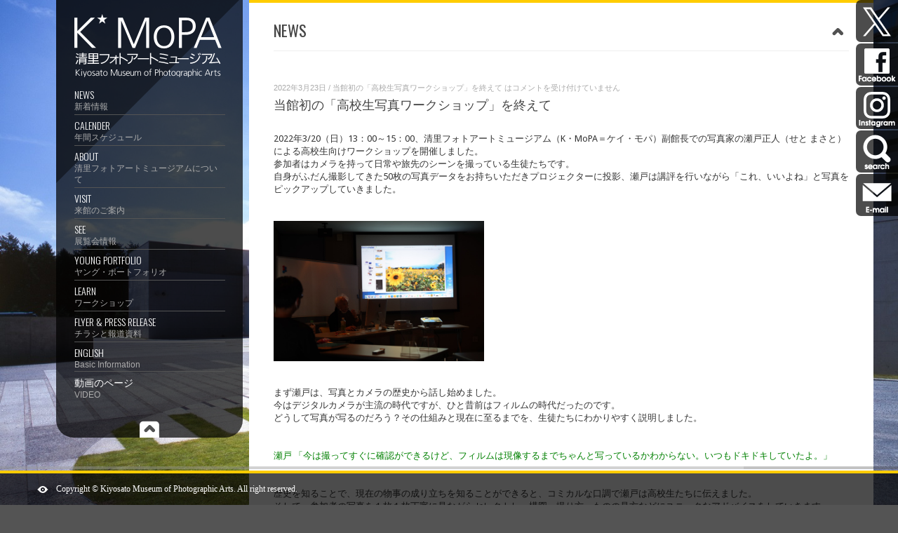

--- FILE ---
content_type: text/html; charset=UTF-8
request_url: https://www.kmopa.com/category/news/page/34/
body_size: 16819
content:
<!DOCTYPE html>
<html lang="ja">
<head>
<!-- Google tag (gtag.js) -->
<script async src="https://www.googletagmanager.com/gtag/js?id=G-V197250YHC"></script>
<script>
  window.dataLayer = window.dataLayer || [];
  function gtag(){dataLayer.push(arguments);}
  gtag('js', new Date());

  gtag('config', 'G-V197250YHC');
</script>
<!-- Google tag (gtag.js) -->
<script async src="https://www.googletagmanager.com/gtag/js?id=UA-246647518-1"></script>
<script>
  window.dataLayer = window.dataLayer || [];
  function gtag(){dataLayer.push(arguments);}
  gtag('js', new Date());

  gtag('config', 'UA-246647518-1');
</script>
<meta charset="UTF-8" />
<title>NEWS | K*MoPA｜清里フォトアートミュージアム | Page 34</title>
<link rel="stylesheet" href="https://www.kmopa.com/---2014wordpress/wp-content/themes/smartscreen/styles/flexslider.css" type="text/css" media="screen" />
<link rel="stylesheet" type="text/css" href="https://www.kmopa.com/---2014wordpress/wp-content/themes/SmartScreen-Child-Theme/style.css" media="screen" />
<link rel="stylesheet" href="https://www.kmopa.com/---2014wordpress/wp-content/themes/smartscreen/styles/prettyPhoto.css" type="text/css" media="screen" />
<link rel="stylesheet" href="https://www.kmopa.com/---2014wordpress/wp-content/themes/smartscreen/styles/supersized.css" type="text/css" media="screen" />

<!--[if lt IE 9]>
<link rel="stylesheet" href="https://www.kmopa.com/---2014wordpress/wp-content/themes/smartscreen/styles/ie.css" type="text/css" media="screen" />
<![endif]-->

<!-- MOBILE SETTINGS -->
<link rel="stylesheet" href="https://www.kmopa.com/---2014wordpress/wp-content/themes/smartscreen/styles/responsive.css" type="text/css" media="screen" />
<meta name="viewport" content="width=device-width, initial-scale=1, maximum-scale=1">
<!--[if lt IE 9]>
<script src="https://www.kmopa.com/---2014wordpress/wp-content/themes/smartscreen/scripts/css3-mediaqueries.js"></script>
<![endif]-->
<!--[if lte IE 9]>
<link rel="stylesheet" href="https://www.kmopa.com/---2014wordpress/wp-content/themes/smartscreen/styles/ie8.css" type="text/css" media="screen" />
<![endif]-->
<!--[if IE 7]>
<link rel="stylesheet" href="https://www.kmopa.com/---2014wordpress/wp-content/themes/smartscreen/styles/ie7.css" type="text/css" media="screen" />
<![endif]-->

<!-- RSS FEED -->
<link rel="profile" href="http://gmpg.org/xfn/11" />
<link rel="alternate" type="application/rss+xml" title="K*MoPA｜清里フォトアートミュージアム RSS Feed" href="https://www.kmopa.com/feed/" />
<link rel="pingback" href="https://www.kmopa.com/---2014wordpress/xmlrpc.php" />

<link rel='dns-prefetch' href='//s.w.org' />
<link rel="alternate" type="application/rss+xml" title="K*MoPA｜清里フォトアートミュージアム &raquo; フィード" href="https://www.kmopa.com/feed/" />
<link rel="alternate" type="application/rss+xml" title="K*MoPA｜清里フォトアートミュージアム &raquo; コメントフィード" href="https://www.kmopa.com/comments/feed/" />
<link rel="alternate" type="application/rss+xml" title="K*MoPA｜清里フォトアートミュージアム &raquo; NEWS カテゴリーのフィード" href="https://www.kmopa.com/category/news/feed/" />
		<script type="text/javascript">
			window._wpemojiSettings = {"baseUrl":"https:\/\/s.w.org\/images\/core\/emoji\/2.2.1\/72x72\/","ext":".png","svgUrl":"https:\/\/s.w.org\/images\/core\/emoji\/2.2.1\/svg\/","svgExt":".svg","source":{"concatemoji":"https:\/\/www.kmopa.com\/---2014wordpress\/wp-includes\/js\/wp-emoji-release.min.js?ver=4.7.29"}};
			!function(t,a,e){var r,n,i,o=a.createElement("canvas"),l=o.getContext&&o.getContext("2d");function c(t){var e=a.createElement("script");e.src=t,e.defer=e.type="text/javascript",a.getElementsByTagName("head")[0].appendChild(e)}for(i=Array("flag","emoji4"),e.supports={everything:!0,everythingExceptFlag:!0},n=0;n<i.length;n++)e.supports[i[n]]=function(t){var e,a=String.fromCharCode;if(!l||!l.fillText)return!1;switch(l.clearRect(0,0,o.width,o.height),l.textBaseline="top",l.font="600 32px Arial",t){case"flag":return(l.fillText(a(55356,56826,55356,56819),0,0),o.toDataURL().length<3e3)?!1:(l.clearRect(0,0,o.width,o.height),l.fillText(a(55356,57331,65039,8205,55356,57096),0,0),e=o.toDataURL(),l.clearRect(0,0,o.width,o.height),l.fillText(a(55356,57331,55356,57096),0,0),e!==o.toDataURL());case"emoji4":return l.fillText(a(55357,56425,55356,57341,8205,55357,56507),0,0),e=o.toDataURL(),l.clearRect(0,0,o.width,o.height),l.fillText(a(55357,56425,55356,57341,55357,56507),0,0),e!==o.toDataURL()}return!1}(i[n]),e.supports.everything=e.supports.everything&&e.supports[i[n]],"flag"!==i[n]&&(e.supports.everythingExceptFlag=e.supports.everythingExceptFlag&&e.supports[i[n]]);e.supports.everythingExceptFlag=e.supports.everythingExceptFlag&&!e.supports.flag,e.DOMReady=!1,e.readyCallback=function(){e.DOMReady=!0},e.supports.everything||(r=function(){e.readyCallback()},a.addEventListener?(a.addEventListener("DOMContentLoaded",r,!1),t.addEventListener("load",r,!1)):(t.attachEvent("onload",r),a.attachEvent("onreadystatechange",function(){"complete"===a.readyState&&e.readyCallback()})),(r=e.source||{}).concatemoji?c(r.concatemoji):r.wpemoji&&r.twemoji&&(c(r.twemoji),c(r.wpemoji)))}(window,document,window._wpemojiSettings);
		</script>
		<style type="text/css">
img.wp-smiley,
img.emoji {
	display: inline !important;
	border: none !important;
	box-shadow: none !important;
	height: 1em !important;
	width: 1em !important;
	margin: 0 .07em !important;
	vertical-align: -0.1em !important;
	background: none !important;
	padding: 0 !important;
}
</style>
<link rel='stylesheet' id='contact-form-7-css'  href='https://www.kmopa.com/---2014wordpress/wp-content/plugins/contact-form-7/includes/css/styles.css?ver=4.7' type='text/css' media='all' />
<link rel='stylesheet' id='contact-form-7-confirm-css'  href='https://www.kmopa.com/---2014wordpress/wp-content/plugins/contact-form-7-add-confirm/includes/css/styles.css?ver=4.6.2' type='text/css' media='all' />
<link rel='stylesheet' id='jq_ui_css-css'  href='https://www.kmopa.com/---2014wordpress/wp-content/plugins/ajax-event-calendar/css/jquery-ui-1.8.16.custom.css?ver=1.8.16' type='text/css' media='all' />
<link rel='stylesheet' id='custom-css'  href='https://www.kmopa.com/---2014wordpress/wp-content/plugins/ajax-event-calendar/css/custom.css?ver=1.0.4' type='text/css' media='all' />
<link rel='stylesheet' id='mediaelementjs-styles-css'  href='https://www.kmopa.com/---2014wordpress/wp-content/themes/smartscreen/scripts/mejs/mediaelementplayer.min.css?ver=4.7.29' type='text/css' media='all' />
<script type='text/javascript' src='https://www.kmopa.com/---2014wordpress/wp-includes/js/jquery/jquery.js?ver=1.12.4'></script>
<script type='text/javascript' src='https://www.kmopa.com/---2014wordpress/wp-includes/js/jquery/jquery-migrate.min.js?ver=1.4.1'></script>
<script type='text/javascript' src='https://www.kmopa.com/---2014wordpress/wp-content/themes/smartscreen/scripts/jquery.easing.1.3.js?ver=1.3'></script>
<script type='text/javascript' src='https://www.kmopa.com/---2014wordpress/wp-content/themes/smartscreen/scripts/jquery.tools.min.js?ver=4.7.29'></script>
<script type='text/javascript' src='https://www.kmopa.com/---2014wordpress/wp-content/themes/smartscreen/scripts/jquery.flexslider-min.js?ver=4.7.29'></script>
<script type='text/javascript' src='https://www.kmopa.com/---2014wordpress/wp-content/themes/smartscreen/scripts/jquery.prettyPhoto.js?ver=4.7.29'></script>
<script type='text/javascript' src='https://www.kmopa.com/---2014wordpress/wp-content/themes/smartscreen/scripts/jquery.isotope.min.js?ver=4.7.29'></script>
<script type='text/javascript' src='https://www.kmopa.com/---2014wordpress/wp-content/themes/smartscreen/scripts/selectnav.min.js?ver=4.7.29'></script>
<script type='text/javascript' src='https://www.kmopa.com/---2014wordpress/wp-content/themes/smartscreen/scripts/mejs/mediaelement-and-player.min.js?ver=4.7.29'></script>
<script type='text/javascript' src='https://www.kmopa.com/---2014wordpress/wp-content/themes/smartscreen/scripts/supersized.3.2.7.min.js?ver=4.7.29'></script>
<script type='text/javascript' src='https://www.kmopa.com/---2014wordpress/wp-content/themes/smartscreen/scripts/custom.js?ver=4.7.29'></script>
<link rel='https://api.w.org/' href='https://www.kmopa.com/wp-json/' />
<link rel="EditURI" type="application/rsd+xml" title="RSD" href="https://www.kmopa.com/---2014wordpress/xmlrpc.php?rsd" />
<link rel="wlwmanifest" type="application/wlwmanifest+xml" href="https://www.kmopa.com/---2014wordpress/wp-includes/wlwmanifest.xml" /> 
<meta name="generator" content="WordPress 4.7.29" />
    <script>
        jQuery(document).ready(function($) {
            $(window).load(function() {
                $('#slideshow .flexslider').flexslider({
                    animation: "1",
                    pauseOnHover: true,
                    keyboard: true,
                    animationLoop: true,
                    smoothHeight: true,
                                            slideshowSpeed: 7000,
                                                                

                });

                $('#slideshow').hover(function(){
                    $('#slideshow .flex-next, #slideshow .flex-prev').css({'display':'block'});
                }, function(){
                    $('#slideshow .flex-next, #slideshow .flex-prev').css({'display':'none'});
                });

            });//end load
        });// end main jquery
    </script>
        <script type="text/javascript">

(function(e){theme={_init:function(){if(api.options.slide_links){e(vars.slide_list).css("margin-left",-e(vars.slide_list).width()/2)}if(api.options.autoplay){if(api.options.progress_bar){theme.progressBar()}}else{if(e(vars.play_button).attr("src")){e(vars.play_button).attr("src",vars.image_path+"play.png")}if(api.options.progress_bar){e(vars.progress_bar).stop().animate({left:-e(window).width()},0)}}e(vars.thumb_tray).animate({bottom:-e(vars.thumb_tray).height()},0);e(vars.tray_button).toggle(function(){e(vars.thumb_tray).stop().animate({bottom:0,avoidTransforms:true},300);if(e(vars.tray_arrow).attr("src")){e(vars.tray_arrow).attr("src",vars.image_path+"button-tray-down.png");if(window.isRetina()){e(vars.tray_arrow).attr("src",vars.image_path+"button-tray-down@2x.png");e(vars.tray_arrow).css({width:"32px",height:"32px"})}}return false},function(){e(vars.thumb_tray).stop().animate({bottom:-e(vars.thumb_tray).height(),avoidTransforms:true},300);if(e(vars.tray_arrow).attr("src")){e(vars.tray_arrow).attr("src",vars.image_path+"button-tray-up.png");if(window.isRetina()){e(vars.tray_arrow).attr("src",vars.image_path+"button-tray-up@2x.png");e(vars.tray_arrow).css({width:"32px",height:"32px"})}}return false});e(vars.thumb_list).width(e("> li",vars.thumb_list).length*e("> li",vars.thumb_list).outerWidth(true));if(e(vars.slide_total).length){e(vars.slide_total).html(api.options.slides.length)}if(api.options.thumb_links){if(e(vars.thumb_list).width()<=e(vars.thumb_tray).width()){e(vars.thumb_back+","+vars.thumb_forward).fadeOut(0)}vars.thumb_interval=Math.floor(e(vars.thumb_tray).width()/e("> li",vars.thumb_list).outerWidth(true))*e("> li",vars.thumb_list).outerWidth(true);vars.thumb_page=0;e(vars.thumb_forward).click(function(){if(vars.thumb_page-vars.thumb_interval<=-e(vars.thumb_list).width()){vars.thumb_page=0;e(vars.thumb_list).stop().animate({left:vars.thumb_page},{duration:500,easing:"easeOutExpo"})}else{vars.thumb_page=vars.thumb_page-vars.thumb_interval;e(vars.thumb_list).stop().animate({left:vars.thumb_page},{duration:500,easing:"easeOutExpo"})}});e(vars.thumb_back).click(function(){if(vars.thumb_page+vars.thumb_interval>0){vars.thumb_page=Math.floor(e(vars.thumb_list).width()/vars.thumb_interval)*-vars.thumb_interval;if(e(vars.thumb_list).width()<=-vars.thumb_page){vars.thumb_page=vars.thumb_page+vars.thumb_interval}e(vars.thumb_list).stop().animate({left:vars.thumb_page},{duration:500,easing:"easeOutExpo"})}else{vars.thumb_page=vars.thumb_page+vars.thumb_interval;e(vars.thumb_list).stop().animate({left:vars.thumb_page},{duration:500,easing:"easeOutExpo"})}})}e(vars.next_slide).click(function(){api.nextSlide()});e(vars.prev_slide).click(function(){api.prevSlide()});if(jQuery.support.opacity){e(vars.prev_slide+","+vars.next_slide).mouseover(function(){e(this).stop().animate({opacity:1},100)}).mouseout(function(){e(this).stop().animate({opacity:.6},100)})}if(api.options.thumbnail_navigation){e(vars.next_thumb).click(function(){api.nextSlide()});e(vars.prev_thumb).click(function(){api.prevSlide()})}e(vars.play_button).click(function(){api.playToggle()});if(api.options.mouse_scrub){e(vars.thumb_tray).mousemove(function(t){var n=e(vars.thumb_tray).width(),r=e(vars.thumb_list).width();if(r>n){var i=1,s=t.pageX-i;if(s>10||s<-10){i=t.pageX;newX=(n-r)*(t.pageX/n);s=parseInt(Math.abs(parseInt(e(vars.thumb_list).css("left"))-newX)).toFixed(0);e(vars.thumb_list).stop().animate({left:newX},{duration:s*3,easing:"easeOutExpo"})}}})}e(window).resize(function(){if(api.options.progress_bar&&!vars.in_animation){if(vars.slideshow_interval){clearInterval(vars.slideshow_interval)}if(api.options.slides.length-1>0){clearInterval(vars.slideshow_interval)}e(vars.progress_bar).stop().animate({left:-e(window).width()},0);if(!vars.progressDelay&&api.options.slideshow){vars.progressDelay=setTimeout(function(){if(!vars.is_paused){theme.progressBar();vars.slideshow_interval=setInterval(api.nextSlide,api.options.slide_interval)}vars.progressDelay=false},1e3)}}if(api.options.thumb_links&&vars.thumb_tray.length){vars.thumb_page=0;vars.thumb_interval=Math.floor(e(vars.thumb_tray).width()/e("> li",vars.thumb_list).outerWidth(true))*e("> li",vars.thumb_list).outerWidth(true);if(e(vars.thumb_list).width()>e(vars.thumb_tray).width()){e(vars.thumb_back+","+vars.thumb_forward).fadeIn("fast");e(vars.thumb_list).stop().animate({left:0},200)}else{e(vars.thumb_back+","+vars.thumb_forward).fadeOut("fast")}}})},goTo:function(t){if(api.options.progress_bar&&!vars.is_paused){e(vars.progress_bar).stop().animate({left:-e(window).width()},0);theme.progressBar()}},playToggle:function(t){if(t=="play"){if(e(vars.play_button).attr("src")){e(vars.play_button).attr("src",vars.image_path+"pause.png");if(window.isRetina()){e(vars.play_button).attr("src",vars.image_path+"pause@2x.png");e(vars.play_button).css({width:"19px",height:"18px"})}}if(api.options.progress_bar&&!vars.is_paused){theme.progressBar()}}else{if(t=="pause"){if(e(vars.play_button).attr("src")){e(vars.play_button).attr("src",vars.image_path+"play.png");if(window.isRetina()){e(vars.play_button).attr("src",vars.image_path+"play@2x.png");e(vars.play_button).css({width:"19px",height:"18px"})}}if(api.options.progress_bar&&vars.is_paused){e(vars.progress_bar).stop().animate({left:-e(window).width()},0)}}}},beforeAnimation:function(t){if(api.options.progress_bar&&!vars.is_paused){e(vars.progress_bar).stop().animate({left:-e(window).width()},0)}if(e(vars.slide_caption).length){api.getField("title")?e(vars.slide_caption).html(api.getField("title")):e(vars.slide_caption).html("")}if(vars.slide_current.length){e(vars.slide_current).html(vars.current_slide+1)}if(api.options.thumb_links){e(".current-thumb").removeClass("current-thumb");e("li",vars.thumb_list).eq(vars.current_slide).addClass("current-thumb");if(e(vars.thumb_list).width()>e(vars.thumb_tray).width()){if(t=="next"){if(vars.current_slide==0){vars.thumb_page=0;e(vars.thumb_list).stop().animate({left:vars.thumb_page},{duration:500,easing:"easeOutExpo"})}else{if(e(".current-thumb").offset().left-e(vars.thumb_tray).offset().left>=vars.thumb_interval){vars.thumb_page=vars.thumb_page-vars.thumb_interval;e(vars.thumb_list).stop().animate({left:vars.thumb_page},{duration:500,easing:"easeOutExpo"})}}}else{if(t=="prev"){if(vars.current_slide==api.options.slides.length-1){vars.thumb_page=Math.floor(e(vars.thumb_list).width()/vars.thumb_interval)*-vars.thumb_interval;if(e(vars.thumb_list).width()<=-vars.thumb_page){vars.thumb_page=vars.thumb_page+vars.thumb_interval}e(vars.thumb_list).stop().animate({left:vars.thumb_page},{duration:500,easing:"easeOutExpo"})}else{if(e(".current-thumb").offset().left-e(vars.thumb_tray).offset().left<0){if(vars.thumb_page+vars.thumb_interval>0){return false}vars.thumb_page=vars.thumb_page+vars.thumb_interval;e(vars.thumb_list).stop().animate({left:vars.thumb_page},{duration:500,easing:"easeOutExpo"})}}}}}}},afterAnimation:function(){if(api.options.progress_bar&&!vars.is_paused){theme.progressBar()}},progressBar:function(){e(vars.progress_bar).stop().animate({left:-e(window).width()},0).animate({left:0},api.options.slide_interval)}};e.supersized.themeVars={progress_delay:false,thumb_page:false,thumb_interval:false,image_path:"https://www.kmopa.com/---2014wordpress/wp-content/themes/smartscreen/images/slider/",play_button:"#pauseplay",next_slide:"#nextslide",prev_slide:"#prevslide",next_thumb:"#nextthumb",prev_thumb:"#prevthumb",slide_caption:"#slidecaption",slide_current:".slidenumber",slide_total:".totalslides",slide_list:"#slide-list",thumb_tray:"#thumb-tray",thumb_list:"#thumb-list",thumb_forward:"#thumb-forward",thumb_back:"#thumb-back",tray_arrow:"#tray-arrow",tray_button:"#tray-button",progress_bar:"#progress-bar"};e.supersized.themeOptions={progress_bar:1,mouse_scrub:0}})(jQuery)
    </script>
    <link href="https://fonts.googleapis.com/css?family=Oswald:700,400,300" rel="stylesheet" type="text/css">
<link href="https://fonts.googleapis.com/css?family=Oswald:700,400,300" rel="stylesheet" type="text/css">
<link href="https://fonts.googleapis.com/css?family=Droid+Sans" rel="stylesheet" type="text/css">
<link href="https://fonts.googleapis.com/css?family=Oswald:700,400,300" rel="stylesheet" type="text/css">

<!-- custom styles set at your backend-->
<style type='text/css' id='dynamic-styles'>
    body {        background-color:  #545454;    }        ul.arrowlist li:before, .dropcap2, .dropcap3, .widget .tagcloud a, .tags a, .search-box .search-field, #sidebar select {        background-color: #000000;    }    .special-heading {        border-left-color: #000000;    }    #main, #controls-wrap {        border-top-color: #000000;    }    #menu-wrap, #sidebar, #slidecaption, .social-bookmarks ul li, #controls-wrap, #thumb-tray, #nav ul ul, #nav-horizontal ul li ul {        background-color:rgba( 0,0,0, 0.7);        -ms-filter: "progid:DXImageTransform.Microsoft.gradient(startColorstr=#70000000,endColorstr=#70000000)";         filter: progid:DXImageTransform.Microsoft.gradient(startColorstr=#70000000,endColorstr=#70000000);          zoom: 1;            }    #menu-wrap, #sidebar, #slidecaption, .social-bookmarks ul li, #controls-wrap, #thumb-tray, #nav ul ul, #nav-horizontal ul li ul {        background-color:rgb( 0,0,0)\9;    }       #main {                background: rgba( 255,255,255, 1);        -ms-filter: "progid:DXImageTransform.Microsoft.gradient(startColorstr=#FFffffff,endColorstr=#FFffffff)";         filter: progid:DXImageTransform.Microsoft.gradient(startColorstr=#FFffffff,endColorstr=#FFffffff);          zoom: 1;    }        body {        font-size:13px ;        font-family:  Droid Sans, sans-serif;        color:#333333;    }        a:link, a:visited {        color: #cc0000;    }    a:hover, a:active {        color: #ffcc00;    }    #entries .post-meta a:hover, #nav a:hover, #sidebar ul li a:hover,#entries .read-more:hover, #nav-horizontal ul li a:hover ,     #portfolio .folio-cats a:hover, .single-portfolio .meta a:hover, a.icon-link:hover, .comment-author-info a:hover,      .entry ul li a:hover, .widget .tagcloud a:hover, .tags a:hover ,.jqueryslidemenu ul li a:hover, #nav-toggle-content ul li a:hover{        color: #ffcc00 !important;    }    #sidebar .widget h3.widget-title{        font: normal 13px "Oswald", Arial, sans-serif;    }        #sidebar .widget h3.widget-title {        color: #ffffff;    }        #controls-wrap,#main {        border-top: 4px solid #ffcc00;    }        h1,h2,h3,h4,h5,h6, #entries h3.post-title, #entries h3.post-title a , #entries h3.post-title a:active, .special-heading, #entries h2.page-title,     #portfolio .folio-box h3.folio-title, #portfolio .folio-box h3.folio-title a, #portfolio .folio-box h3.folio-title:active     {        font-family: "Oswald", Arial, sans-serif;        color: #444;    }    #filters li a,#content a.button,  #slidecaption h2,     #related-folio .folio-box h3.folio-title, #related-folio .folio-box h3.folio-title a, #related-folio .folio-box h3.folio-title:active     { font-family: "Oswald", Arial, sans-serif;}        #nav a, #nav-horizontal ul li a {        font-family: "Oswald", Arial, sans-serif;        font-weight: 300;        font-size:14px;    }    #nav-toggle-content ul li a{            font-family: "Oswald", Arial, sans-serif;        font-weight: 300;    }        #nav a {        color:#ffffff;    }    .jqueryslidemenu ul li, #nav-toggle-content ul li {        color:#545454;    }    .jqueryslidemenu span {        color:#ababab;    }    #entries h2.page-title {        color: #444444;    }
</style>

<!-- end custom styles-->

    <script type="text/javascript">
/*** [Pretty Photo] ***/
jQuery(document).ready(function () {
    jQuery("a[rel^='prettyPhoto']").prettyPhoto({animation_speed:'normal', autoplay_slideshow: false, theme:'dark_rounded'});

    
    
    jQuery('.frame').each(frameHover);

    });
</script>


<script>
  (function(i,s,o,g,r,a,m){i['GoogleAnalyticsObject']=r;i[r]=i[r]||function(){
  (i[r].q=i[r].q||[]).push(arguments)},i[r].l=1*new Date();a=s.createElement(o),
  m=s.getElementsByTagName(o)[0];a.async=1;a.src=g;m.parentNode.insertBefore(a,m)
  })(window,document,'script','//www.google-analytics.com/analytics.js','ga');

  ga('create', 'UA-74306340-1', 'auto');
  ga('send', 'pageview');

</script>


</head>
<body class="archive paged category category-news category-4 paged-34 category-paged-34">


<div class="social-in-page social-bookmarks">
    <ul>
        <li class="twitter"><a target="_blank" href="http://twitter.com/@kmopa">Twitter</a></li>        <li class="facebook"><a target="_blank" href="https://www.facebook.com/kmopa">Facebook</a></li>                                                                                                                                <li class="instagram"><a target="_blank" href="https://www.instagram.com/kmopa2025/">Instagram</a></li>        <li class="pinterest"><a target="_blank" href="?page_id=828">pinterest</a></li>        <li class="email-social"><a target="_blank" href="?page_id=315">Email</a></li>    </ul>
</div><!-- [/social-bookmarks] -->

<div class="social-in-page social-bookmarks res-social-bookmarks">
    <ul>
        <li class="twitter"><a target="_blank" href="http://twitter.com/@kmopa">Twitter</a></li>        <li class="facebook"><a target="_blank" href="https://www.facebook.com/kmopa">Facebook</a></li>                                                                                                                        <li class="instagram"><a target="_blank" href="https://www.instagram.com/kmopa2025/">Instagram</a></li>        <li class="pinterest"><a target="_blank" href="?page_id=828">pinterest</a></li>        <li class="email-social"><a target="_blank" href="?page_id=315">Email</a></li>    </ul>
</div><!-- [/Responsive social-bookmarks] -->

<div id="wrap-wide"></div><!-- [/wrap-wide] -->
<div id="menu-wrap">
        <div id="menu">
        <a id="logo" title="清里フォトアートミュージアム(K*MoPA)は、清里高原の澄んだ大気と深い緑に包まれた写真美術館です。" href="https://www.kmopa.com">
                        <img src="https://www.kmopa.com/---2014wordpress/wp-content/uploads/base/logo.png" alt="清里フォトアートミュージアム(K*MoPA)は、清里高原の澄んだ大気と深い緑に包まれた写真美術館です。"/>
                    </a><!-- [/logo] -->
        <div id="nav" class="jqueryslidemenu"><ul id="menu-menu" class="menu"><li id="menu-item-301" class="menu-item menu-item-type-taxonomy menu-item-object-category current-menu-item"><a href="https://www.kmopa.com/category/news/">NEWS<span>新着情報</span></a></li>
<li id="menu-item-493" class="menu-item menu-item-type-post_type menu-item-object-page"><a href="https://www.kmopa.com/scheduler/">CALENDER<span>年間スケジュール</span></a></li>
<li id="menu-item-56" class="menu-item menu-item-type-post_type menu-item-object-page menu-item-has-children"><a href="https://www.kmopa.com/contact/">ABOUT<span>清里フォトアートミュージアムについて</span></a>
<ul class="sub-menu">
	<li id="menu-item-14334" class="menu-item menu-item-type-post_type menu-item-object-page"><a href="https://www.kmopa.com/contact/message/">初代館長からのメッセージ</a></li>
	<li id="menu-item-191" class="menu-item menu-item-type-post_type menu-item-object-page"><a href="https://www.kmopa.com/contact/social-contribution-avtivities/">社会貢献活動</a></li>
	<li id="menu-item-244" class="menu-item menu-item-type-post_type menu-item-object-page"><a href="https://www.kmopa.com/%e5%80%8b%e4%ba%ba%e6%83%85%e5%a0%b1%e4%bf%9d%e8%ad%b7%e6%96%b9%e9%87%9d/">プライバシー・ポリシー</a></li>
	<li id="menu-item-318" class="menu-item menu-item-type-post_type menu-item-object-page"><a href="https://www.kmopa.com/%e3%81%8a%e5%95%8f%e3%81%84%e5%90%88%e3%81%9b%e3%83%95%e3%82%a9%e3%83%bc%e3%83%a0/">お問い合わせ</a></li>
	<li id="menu-item-830" class="menu-item menu-item-type-post_type menu-item-object-page"><a href="https://www.kmopa.com/search/">検　索</a></li>
</ul>
</li>
<li id="menu-item-16039" class="menu-item menu-item-type-post_type menu-item-object-page"><a href="https://www.kmopa.com/visit/">VISIT<span>来館のご案内</span></a></li>
<li id="menu-item-16057" class="menu-item menu-item-type-taxonomy menu-item-object-category menu-item-has-children"><a href="https://www.kmopa.com/category/future/">SEE<span>展覧会情報</span></a>
<ul class="sub-menu">
	<li id="menu-item-323" class="menu-item menu-item-type-taxonomy menu-item-object-category"><a href="https://www.kmopa.com/category/future/">今後の展示</a></li>
	<li id="menu-item-503" class="menu-item menu-item-type-taxonomy menu-item-object-category"><a href="https://www.kmopa.com/category/past/">過去の展示</a></li>
	<li id="menu-item-937" class="menu-item menu-item-type-post_type menu-item-object-page"><a href="https://www.kmopa.com/%e5%8f%8e%e8%94%b5%e4%bd%9c%e5%93%81-2/">収蔵作品</a></li>
	<li id="menu-item-1014" class="menu-item menu-item-type-post_type menu-item-object-page"><a href="https://www.kmopa.com/%e5%b7%a1%e5%9b%9e%ef%bc%8f%e8%b2%b8%e5%87%ba%e3%80%80traveling-exhibitions/">巡回／貸出</a></li>
	<li id="menu-item-478" class="menu-item menu-item-type-taxonomy menu-item-object-category"><a href="https://www.kmopa.com/category/choice/">CURATOR&#8217;S CHOICE</a></li>
	<li id="menu-item-7428" class="menu-item menu-item-type-custom menu-item-object-custom"><a target="_blank" href="https://www.kmopa.com/virtual/">ヴァーチャル美術館/VIRTUAL MUSEUM</a></li>
</ul>
</li>
<li id="menu-item-16105" class="menu-item menu-item-type-post_type menu-item-object-page menu-item-has-children"><a href="https://www.kmopa.com/young-portfolio/">YOUNG PORTFOLIO<span>ヤング・ポートフォリオ</span></a>
<ul class="sub-menu">
	<li id="menu-item-489" class="menu-item menu-item-type-custom menu-item-object-custom"><a target="_blank" href="https://www.kmopa.com/yp_entry/">応募方法／CALL FOR ENTRIES</a></li>
	<li id="menu-item-490" class="menu-item menu-item-type-custom menu-item-object-custom"><a target="_blank" href="https://kmopa-yp.com/Opac/search.htm?s=xlHniRviA-yMGxumjv7tkpfmhzo">データベース／DATABASE</a></li>
	<li id="menu-item-364" class="menu-item menu-item-type-taxonomy menu-item-object-category"><a href="https://www.kmopa.com/category/gallery-talk/">ギャラリートーク／GALLERY TALK</a></li>
</ul>
</li>
<li id="menu-item-15941" class="menu-item menu-item-type-taxonomy menu-item-object-category"><a href="https://www.kmopa.com/category/workshop/">LEARN<span>ワークショップ</span></a></li>
<li id="menu-item-459" class="menu-item menu-item-type-taxonomy menu-item-object-category menu-item-has-children"><a href="https://www.kmopa.com/category/press/">FLYER &#038; PRESS RELEASE<span>チラシと報道資料</span></a>
<ul class="sub-menu">
	<li id="menu-item-328" class="menu-item menu-item-type-post_type menu-item-object-page"><a href="https://www.kmopa.com/e-news/">メール配信</a></li>
</ul>
</li>
<li id="menu-item-16070" class="menu-item menu-item-type-post_type menu-item-object-page"><a href="https://www.kmopa.com/english-information/">ENGLISH<span>Basic Information</span></a></li>
<li id="menu-item-4497" class="menu-item menu-item-type-taxonomy menu-item-object-category"><a href="https://www.kmopa.com/category/video/">動画のページ<span>VIDEO</span></a></li>
</ul></div>        <div class="menu-menu-container"><ul id="main-menu" class="menu"><li id="menu-item-301" class="menu-item menu-item-type-taxonomy menu-item-object-category current-menu-item menu-item-301"><a href="https://www.kmopa.com/category/news/">NEWS</a></li>
<li id="menu-item-493" class="menu-item menu-item-type-post_type menu-item-object-page menu-item-493"><a href="https://www.kmopa.com/scheduler/">CALENDER</a></li>
<li id="menu-item-56" class="menu-item menu-item-type-post_type menu-item-object-page menu-item-has-children menu-item-56"><a href="https://www.kmopa.com/contact/">ABOUT</a>
<ul class="sub-menu">
	<li id="menu-item-14334" class="menu-item menu-item-type-post_type menu-item-object-page menu-item-14334"><a href="https://www.kmopa.com/contact/message/">初代館長からのメッセージ</a></li>
	<li id="menu-item-191" class="menu-item menu-item-type-post_type menu-item-object-page menu-item-191"><a href="https://www.kmopa.com/contact/social-contribution-avtivities/">社会貢献活動</a></li>
	<li id="menu-item-244" class="menu-item menu-item-type-post_type menu-item-object-page menu-item-244"><a href="https://www.kmopa.com/%e5%80%8b%e4%ba%ba%e6%83%85%e5%a0%b1%e4%bf%9d%e8%ad%b7%e6%96%b9%e9%87%9d/">プライバシー・ポリシー</a></li>
	<li id="menu-item-318" class="menu-item menu-item-type-post_type menu-item-object-page menu-item-318"><a href="https://www.kmopa.com/%e3%81%8a%e5%95%8f%e3%81%84%e5%90%88%e3%81%9b%e3%83%95%e3%82%a9%e3%83%bc%e3%83%a0/">お問い合わせ</a></li>
	<li id="menu-item-830" class="menu-item menu-item-type-post_type menu-item-object-page menu-item-830"><a href="https://www.kmopa.com/search/">検　索</a></li>
</ul>
</li>
<li id="menu-item-16039" class="menu-item menu-item-type-post_type menu-item-object-page menu-item-16039"><a href="https://www.kmopa.com/visit/">VISIT</a></li>
<li id="menu-item-16057" class="menu-item menu-item-type-taxonomy menu-item-object-category menu-item-has-children menu-item-16057"><a href="https://www.kmopa.com/category/future/">SEE</a>
<ul class="sub-menu">
	<li id="menu-item-323" class="menu-item menu-item-type-taxonomy menu-item-object-category menu-item-323"><a href="https://www.kmopa.com/category/future/">今後の展示</a></li>
	<li id="menu-item-503" class="menu-item menu-item-type-taxonomy menu-item-object-category menu-item-503"><a href="https://www.kmopa.com/category/past/">過去の展示</a></li>
	<li id="menu-item-937" class="menu-item menu-item-type-post_type menu-item-object-page menu-item-937"><a href="https://www.kmopa.com/%e5%8f%8e%e8%94%b5%e4%bd%9c%e5%93%81-2/">収蔵作品</a></li>
	<li id="menu-item-1014" class="menu-item menu-item-type-post_type menu-item-object-page menu-item-1014"><a href="https://www.kmopa.com/%e5%b7%a1%e5%9b%9e%ef%bc%8f%e8%b2%b8%e5%87%ba%e3%80%80traveling-exhibitions/">巡回／貸出</a></li>
	<li id="menu-item-478" class="menu-item menu-item-type-taxonomy menu-item-object-category menu-item-478"><a href="https://www.kmopa.com/category/choice/">CURATOR&#8217;S CHOICE</a></li>
	<li id="menu-item-7428" class="menu-item menu-item-type-custom menu-item-object-custom menu-item-7428"><a target="_blank" href="https://www.kmopa.com/virtual/">ヴァーチャル美術館/VIRTUAL MUSEUM</a></li>
</ul>
</li>
<li id="menu-item-16105" class="menu-item menu-item-type-post_type menu-item-object-page menu-item-has-children menu-item-16105"><a href="https://www.kmopa.com/young-portfolio/">YOUNG PORTFOLIO</a>
<ul class="sub-menu">
	<li id="menu-item-489" class="menu-item menu-item-type-custom menu-item-object-custom menu-item-489"><a target="_blank" href="https://www.kmopa.com/yp_entry/">応募方法／CALL FOR ENTRIES</a></li>
	<li id="menu-item-490" class="menu-item menu-item-type-custom menu-item-object-custom menu-item-490"><a target="_blank" href="https://kmopa-yp.com/Opac/search.htm?s=xlHniRviA-yMGxumjv7tkpfmhzo">データベース／DATABASE</a></li>
	<li id="menu-item-364" class="menu-item menu-item-type-taxonomy menu-item-object-category menu-item-364"><a href="https://www.kmopa.com/category/gallery-talk/">ギャラリートーク／GALLERY TALK</a></li>
</ul>
</li>
<li id="menu-item-15941" class="menu-item menu-item-type-taxonomy menu-item-object-category menu-item-15941"><a href="https://www.kmopa.com/category/workshop/">LEARN</a></li>
<li id="menu-item-459" class="menu-item menu-item-type-taxonomy menu-item-object-category menu-item-has-children menu-item-459"><a href="https://www.kmopa.com/category/press/">FLYER &#038; PRESS RELEASE</a>
<ul class="sub-menu">
	<li id="menu-item-328" class="menu-item menu-item-type-post_type menu-item-object-page menu-item-328"><a href="https://www.kmopa.com/e-news/">メール配信</a></li>
</ul>
</li>
<li id="menu-item-16070" class="menu-item menu-item-type-post_type menu-item-object-page menu-item-16070"><a href="https://www.kmopa.com/english-information/">ENGLISH</a></li>
<li id="menu-item-4497" class="menu-item menu-item-type-taxonomy menu-item-object-category menu-item-4497"><a href="https://www.kmopa.com/category/video/">動画のページ</a></li>
</ul></div>        <span id="menu-toggle">menu toggle</span>
    </div>
</div><!-- [/menu] -->
<script type="text/javascript">
    jQuery(document).ready(function () {
                jQuery.supersized({

                    // Functionality
                    slide_interval          :   7000,		// Length between transitions
                    transition              :   1, 			// 0-None, 1-Fade, 2-Slide Top, 3-Slide Right, 4-Slide Bottom, 5-Slide Left, 6-Carousel Right, 7-Carousel Left
                    transition_speed		:	1000,
                    keyboard_nav            :   1,

                    // Speed of transition

                    // Components
                    slide_links				:	'blank',	// Individual links for each slide (Options: false, 'num', 'name', 'blank')
                    slides 					:  	[			// Slideshow Images
                    {image : 'https://www.kmopa.com/---2014wordpress/wp-content/uploads/清里フォトアートミュージアム外観（小）.jpg', title : '<div class="slider-caption"><h2>移転のため、<br>2025年10月13日（祝・月）をもちまして閉館いたしました。<br>30年間、誠にありがとうございました。</h2></div>',  thumb : 'https://www.kmopa.com/---2014wordpress/wp-content/uploads/清里フォトアートミュージアム外観（小）.jpg', url : ''} ,
	{image : 'https://www.kmopa.com/---2014wordpress/wp-content/uploads/Ayaka-Yamamoto_30th_slide.jpg', title : '<div class="slider-caption"><h2>山元彩香<br>《Untitled / Nous n&#8217;irons plus au bois》<br>2013年</h2><p>© Ayaka Yamamoto</p></div>',  thumb : 'https://www.kmopa.com/---2014wordpress/wp-content/uploads/Ayaka-Yamamoto_30th_slide.jpg', url : ''} ,
	{image : 'https://www.kmopa.com/---2014wordpress/wp-content/uploads/Edward-S-Curtis_30th_slide.jpg', title : '<div class="slider-caption"><h2>エドワード・S. カーティス<br>《シワワチワ　ズニ族》<br>1903年</h2></div>',  thumb : 'https://www.kmopa.com/---2014wordpress/wp-content/uploads/Edward-S-Curtis_30th_slide.jpg', url : ''} ,
	{image : 'https://www.kmopa.com/---2014wordpress/wp-content/uploads/Jo-Ann-Callis_30th_slide.jpg', title : '<div class="slider-caption"><h2>ジョー・アン・キャリス<br>《無題》<br>1974年</h2><p>© Jo Ann Callis</p></div>',  thumb : 'https://www.kmopa.com/---2014wordpress/wp-content/uploads/Jo-Ann-Callis_30th_slide.jpg', url : ''} ,
	{image : 'https://www.kmopa.com/---2014wordpress/wp-content/uploads/Kazutomo-Tashiro_30th_slide.jpg', title : '<div class="slider-caption"><h2>田代一倫<br>《はまゆりの頃に #8》<br>2011年</h2><p>© Kazutomo Tashiro</p></div>',  thumb : 'https://www.kmopa.com/---2014wordpress/wp-content/uploads/Kazutomo-Tashiro_30th_slide.jpg', url : ''} ,
	{image : 'https://www.kmopa.com/---2014wordpress/wp-content/uploads/Hanne-van-der-Woude_30th_slide.jpg', title : '<div class="slider-caption"><h2>ハンネ・ファン・デル・ワウデ<br>《MC1R (Natural red hair) &#8211; Monica》<br>2007年</h2><p>© Hanne van der Woude</p></div>',  thumb : 'https://www.kmopa.com/---2014wordpress/wp-content/uploads/Hanne-van-der-Woude_30th_slide.jpg', url : ''} ,
	{image : 'https://www.kmopa.com/---2014wordpress/wp-content/uploads/Adam-Panczuk_30th_slide.jpg', title : '<div class="slider-caption"><h2>アダム・パンチュク<br>《カルチェビー》<br>2008年</h2><p>© Adam Panczuk</p></div>',  thumb : 'https://www.kmopa.com/---2014wordpress/wp-content/uploads/Adam-Panczuk_30th_slide.jpg', url : ''} ,
	{image : 'https://www.kmopa.com/---2014wordpress/wp-content/uploads/Shoji-Ueda_30th_slide.jpg', title : '<div class="slider-caption"><h2>植田正治<br>《少女たち》<br>1945年</h2><p>© Shoji Ueda / Shoji Ueda Office</p></div>',  thumb : 'https://www.kmopa.com/---2014wordpress/wp-content/uploads/Shoji-Ueda_30th_slide.jpg', url : ''} ,
	{image : 'https://www.kmopa.com/---2014wordpress/wp-content/uploads/Ikuru-Kuwajima_30th_slide.jpg', title : '<div class="slider-caption"><h2>桑島 生<br>《極寒未来都市アスタナ（１）》<br>2010年</h2><p>© Ikuru Kuwajima</p></div>',  thumb : 'https://www.kmopa.com/---2014wordpress/wp-content/uploads/Ikuru-Kuwajima_30th_slide.jpg', url : ''}                     ]

                });
            }

    );
</script>
<div id="wrap" class="clearfix no-sidebar">
    <div id="main">
    <div id="entries">
        <h2 class="page-title">
             NEWS            <span id="entries-toggle">Toggle</span>
        </h2>
        <div id="entries-box">
        <div id="post-8955" class="post-item post-8955 post type-post status-publish format-standard hentry category-workshop category-news">
        <div class="post-meta">
        <span class="post-date">2022年3月23日</span> / <span><span class="screen-reader-text">当館初の「高校生写真ワークショップ」を終えて は</span>コメントを受け付けていません</span>    </div>
    <h3 class="post-title"><a title="当館初の「高校生写真ワークショップ」を終えて" href="https://www.kmopa.com/%e5%bd%93%e9%a4%a8%e5%88%9d%e3%81%ae%e3%80%8c%e9%ab%98%e6%a0%a1%e7%94%9f%e5%86%99%e7%9c%9f%e3%83%af%e3%83%bc%e3%82%af%e3%82%b7%e3%83%a7%e3%83%83%e3%83%97%e3%80%8d%e3%82%92%e7%b5%82%e3%81%88%e3%81%a6/">当館初の「高校生写真ワークショップ」を終えて</a></h3>
    <div class="entry">
                    <p style="padding-bottom: 0;">&nbsp;<br />
2022年3/20（日）13：00～15：00、清里フォトアートミュージアム（K・MoPA＝ケイ・モパ）副館長での写真家の瀬戸正人（せと まさと）による高校生向けワークショップを開催しました。<br />
参加者はカメラを持って日常や旅先のシーンを撮っている生徒たちです。<br />
自身がふだん撮影してきた50枚の写真データをお持ちいただきプロジェクターに投影、瀬戸は講評を行いながら「これ、いいよね」と写真をピックアップしていきました。<br />
&nbsp;<br />
&nbsp;</p>
<div style="margin: 0; padding: 0;"><img class="alignnone size-medium wp-image-7647" style="vertical-align: bottom; width: 300px; max-width: 100%;" src="https://www.kmopa.com/---2014wordpress/wp-content/uploads/Photo_22-03-20-22-02-24.868.jpg" alt="" /></div>
<p style="padding-bottom: 0;">&nbsp;<br />
&nbsp;<br />
まず瀬戸は、写真とカメラの歴史から話し始めました。<br />
今はデジタルカメラが主流の時代ですが、ひと昔前はフィルムの時代だったのです。<br />
どうして写真が写るのだろう？その仕組みと現在に至るまでを、生徒たちにわかりやすく説明しました。<br />
&nbsp;<br />
&nbsp;<br />
<span style="color: green;">瀬戸 「今は撮ってすぐに確認ができるけど、フィルムは現像するまでちゃんと写っているかわからない。いつもドキドキしていたよ。」</span><br />
&nbsp;<br />
&nbsp;<br />
歴史を知ることで、現在の物事の成り立ちを知ることができると、コミカルな口調で瀬戸は高校生たちに伝えました。<br />
そして、参加者の写真を１枚１枚丁寧に見ながらセレクトし、構図、撮り方、ものの見方などにユニークなアドバイスをしていきます。<br />
&nbsp;<br />
写真大国の日本。人物、風景、物、様々な写真がある中、そこには重大な問題があるといいます。<br />
それは “型にはまった写真” が多いということ。<br />
型にはまる、ということは「こうして撮ったほうがいい」と教えこまれて、当たり前のように撮ってしまうということなのだと瀬戸は言います。<br />
&nbsp;<br />
&nbsp;</p>
<div style="margin: 0; padding: 0;"><img class="alignnone size-medium wp-image-7647" style="vertical-align: bottom; width: 400px; max-width: 100%;" src="https://www.kmopa.com/---2014wordpress/wp-content/uploads/Photo_22-03-20-22-02-24.743.jpg" alt="" /></div>
<p style="padding-bottom: 0;">&nbsp;<br />
&nbsp;<br />
<span style="color: green;">瀬戸 「写真は型にはまってはいけない。型にはまってしまったら、みんな同じ写真になってしまうからね。もっと自由であるべき。ブレていたっていいじゃない。大事なのは、自分がその瞬間に何を見たのか。どう感じたのか、ということ。それを誰かに感じてもらえる写真には価値がある。でも誰にもわからなくたって、いいんですよ！ヤング・ポートフォリオ展には型にはまっていない、世界の若者の作品がある。じっくり見て勉強して、感性を磨いてほしいです。」</span><br />
&nbsp;<br />
&nbsp;<br />
写真を見て「これいいね！面白いね！！」と、感想やアドバイスをうけた高校生（北杜高校）。<br />
「自分が良いと思っていた写真が無意識に型にはまってしまっていたことに気づかされました」という高校生（北杜高校）。<br />
「良い写真を選んでもらって、すこし自信がつきました」という高校生（東京高等工業専門学校）。<br />
短時間の間に多くの学びがあった様子でした。<br />
&nbsp;<br />
最後に瀬戸は、参加者にこうした想いをぶつけました。<br />
&nbsp;<br />
&nbsp;<br />
<span style="color: green;">瀬戸 「大げさかもしれないけれど、自分の写真に哲学を持ってほしいんです。哲学とは自分にとっての神様、御柱（おんばしら）のようなもの。御柱のような芯・軸を持って撮ってほしい。単に綺麗だね。よく撮れたね。で終わらせてはいけない。<br />
&nbsp;<br />
写真を撮るということは自分の人生を撮っているとも言えるんです。生きるということは自分の御柱を毎日どうやって抱えて生きていこうか？ということだから、写真を撮ったら『今、自分はどう生きているんだろう？』という気持ちで見直してみてください。ほかの芸術だって音楽だって、何でもそう。写真を深めていくと他の芸術のこともわかるようになってくるんですよ。そういう意識をもって日々を過ごせば、自分自身のやりたいことがきっと見つかります」</span><br />
&nbsp;<br />
&nbsp;</p>
<div style="margin: 0; padding: 0;"><img class="alignnone size-medium wp-image-7647" style="vertical-align: bottom; width: 300px; max-width: 100%;" src="https://www.kmopa.com/---2014wordpress/wp-content/uploads/Photo_22-03-20-22-02-24.808.jpg" alt="" /></div>
<p style="padding-bottom: 0;">&nbsp;<br />
&nbsp;<br />
K・MoPAはこのワークショップを今後も行い、高校生のサポートをし、K・MoPAのエントランスなどにも展示していく予定です。<br />
型にはまらない写真、そして未来を担う高校生の今後の成長が楽しみです。<br />
&nbsp;<br />
<span style="color: red;">次回の高校生写真ワークショップは、<strong>5/8（日）13：00～</strong>に決定いたしました。<br />
高校生のみなさんのご予約をお待ちしております。</span></p>
                    
    </div>
</div><!-- [/post-item] -->
<div id="post-8935" class="post-item post-8935 post type-post status-publish format-standard hentry category-news">
        <div class="post-meta">
        <span class="post-date">2022年3月16日</span> / <span><span class="screen-reader-text">2022年度ヤング・ポートフォリオ　一次選考の結果発表について は</span>コメントを受け付けていません</span>    </div>
    <h3 class="post-title"><a title="2022年度ヤング・ポートフォリオ　一次選考の結果発表について" href="https://www.kmopa.com/2022%e5%b9%b4%e5%ba%a6%e3%83%a4%e3%83%b3%e3%82%b0%e3%83%bb%e3%83%9d%e3%83%bc%e3%83%88%e3%83%95%e3%82%a9%e3%83%aa%e3%82%aa%e3%80%80%e4%b8%80%e6%ac%a1%e9%81%b8%e8%80%83%e3%81%ae%e7%b5%90%e6%9e%9c/">2022年度ヤング・ポートフォリオ　一次選考の結果発表について</a></h3>
    <div class="entry">
                    <p>&nbsp;<br />
2022年度ヤング・ポートフォリオの一次選考結果発表ですが、諸般の事情により選考が遅れております。</p>
<p>応募者のみなさまには、お待たせして大変申し訳ございませんが、決定次第、当館のHP上で発表いたしますので、いましばらくお待ちくださいますようお願い申し上げます。</p>
<p style="text-align: right;">2022年3月16日　清里フォトアートミュージアム</p>
<p style="text-align: right;">
<p style="text-align: right;">
<p style="text-align: left;"><img class="alignnone size-medium wp-image-8936" src="https://www.kmopa.com/---2014wordpress/wp-content/uploads/清里フォトアートミュージアム外観（小）-300x233.jpg" alt="" width="300" height="233" srcset="https://www.kmopa.com/---2014wordpress/wp-content/uploads/清里フォトアートミュージアム外観（小）-300x233.jpg 300w, https://www.kmopa.com/---2014wordpress/wp-content/uploads/清里フォトアートミュージアム外観（小）-768x597.jpg 768w, https://www.kmopa.com/---2014wordpress/wp-content/uploads/清里フォトアートミュージアム外観（小）-1024x796.jpg 1024w, https://www.kmopa.com/---2014wordpress/wp-content/uploads/清里フォトアートミュージアム外観（小）-255x198.jpg 255w, https://www.kmopa.com/---2014wordpress/wp-content/uploads/清里フォトアートミュージアム外観（小）.jpg 1435w" sizes="(max-width: 300px) 100vw, 300px" /></p>
                    
    </div>
</div><!-- [/post-item] -->
<div id="post-8865" class="post-item post-8865 post type-post status-publish format-standard hentry category-workshop category-news">
        <div class="post-meta">
        <span class="post-date">2022年2月11日</span> / <span><span class="screen-reader-text">3月20日 第一回高校生写真ワークショップ開催のお知らせ は</span>コメントを受け付けていません</span>    </div>
    <h3 class="post-title"><a title="3月20日 第一回高校生写真ワークショップ開催のお知らせ" href="https://www.kmopa.com/3%e6%9c%8820%e6%97%a5-%e7%ac%ac%e4%b8%80%e5%9b%9e%e9%ab%98%e6%a0%a1%e7%94%9f%e5%86%99%e7%9c%9f%e3%83%af%e3%83%bc%e3%82%af%e3%82%b7%e3%83%a7%e3%83%83%e3%83%97%e9%96%8b%e5%82%ac%e3%81%ae%e3%81%8a/">3月20日 第一回高校生写真ワークショップ開催のお知らせ</a></h3>
    <div class="entry">
                    <p>&nbsp;<br />
<strong><span style="color: #ff00ff;">3月20日（日）、写真家・瀬戸正人が、高校生の作品にアドバイスをします！</span></strong></p>
<p><strong>写真の未来を担う高校生に向けて、当館初のワークショップを開催します。現役の写真家で後進の育成に尽力する瀬戸正人のユニークで刺激的な講評を受けてみませんか？ご予約をお待ちしております。</strong><br />
&nbsp;</p>
<div id="attachment_8794" style="width: 310px" class="wp-caption alignnone"><img src="https://www.kmopa.com/---2014wordpress/wp-content/uploads/狩野萌_602-300x199.jpg" alt="" style="vertical-align: bottom; width: 300px; max-width: 100%;"><p class="wp-caption-text">狩野 萌(1992) <em>MARIA Y MEGUMI SOUTH AMERICA</em> 2016 (2021年度ヤング・ポートフォリオにて収蔵） ⒸMegumi Kano</p></div>
&nbsp;<br />
&nbsp;</p>
<p><strong><span style="color: #00ff00;">■■■</span>高校生写真ワークショップ（全3回）<span style="color: #00ff00;">■■■</span></strong></p>
<ul>
<li><strong>第1回　2022年3月20日（日）13：00～15：00</strong></li>
</ul>
<p>　講師： 瀬戸正人（写真家 / 当館副館長）</p>
<p>　会場： 清里フォトアートミュージアム</p>
<p>・参加費・入館ともに無料</p>
<p>・対象：高校1年生から3年生まで</p>
<p><span style="color: red;">・実施内容：<u>各自USBに50枚～300枚の写真作品を保存し、当日ご持参ください。講評を行います。</u></span></p>
<p>・ご予約方法：1.お名前　2.高校名　3.ご連絡先を下記までメールください<br />
　宛先：<a href="mailto:info@kmopa.com">info@kmopa.com</a><br />
　清里フォトアートミュージアム　「高校生写真ワークショップ」係</p>
<p>・定員：先着30名</p>
<ul style="margin-bottom: 0;">
<li><strong>第2回、3回の開催予定は随時発表いたします。本ワークショップの詳細は当館公式HPをご覧ください。</strong></li>
</ul>
<p>&nbsp;<br />
&nbsp;</p>
<p><span style="color: #00ff00;">■</span><strong>瀬戸正人</strong>（タイ/日本、1953-） 写真家、清里フォトアートミュージアム副館長</p>
<p>タイに生まれ、父の故郷福島県に移り住む。写真家として活動しながら、自らの発表の場として東京にギャラリー「Place M」を開設、後進の育成のためワークショップを多数行う。おもな受賞歴に日本写真協会新人賞、第21回木村伊兵衛写真賞、第37回写真の町東川賞国内作家賞。当館の公募「ヤング・ポートフォリオ」<span style="color: #ff0000;">＊</span>選考委員長。</p>
<p><img class="alignnone  wp-image-8374" src="https://www.kmopa.com/---2014wordpress/wp-content/uploads/瀬戸正人-2-200x300.jpg" alt=""  style="vertical-align: bottom; width: 133.3px; max-width: 100%;" srcset="https://www.kmopa.com/---2014wordpress/wp-content/uploads/瀬戸正人-2-200x300.jpg 200w, https://www.kmopa.com/---2014wordpress/wp-content/uploads/瀬戸正人-2-768x1152.jpg 768w, https://www.kmopa.com/---2014wordpress/wp-content/uploads/瀬戸正人-2-683x1024.jpg 683w, https://www.kmopa.com/---2014wordpress/wp-content/uploads/瀬戸正人-2-132x198.jpg 132w" sizes="(max-width: 200px) 100vw, 200px" /></p>
<p><span style="color: #ff0000;">＊</span>清里フォトアートミュージアム（K・MoPA/ケイモパ、山梨県北杜市）は、ヤング・ポートフォリオ（YP）と題し、世界の35歳までの青年の作品を公募・購入・展示する文化活動を行っています。</p>
                    
    </div>
</div><!-- [/post-item] -->
                    <div class="navi">
                <div class="wp-pagenavi">
<span class="pages">Page 34 of 51</span><a href="https://www.kmopa.com/category/news/" class="first" title="&laquo; First">&laquo; First</a><span class="extend">...</span><a href="https://www.kmopa.com/category/news/page/10/" class="page" title="10">10</a><a href="https://www.kmopa.com/category/news/page/20/" class="page" title="20">20</a><a href="https://www.kmopa.com/category/news/page/30/" class="page" title="30">30</a><a href="https://www.kmopa.com/category/news/page/33/" >&laquo;</a><a href="https://www.kmopa.com/category/news/page/32/" class="page" title="32">32</a><a href="https://www.kmopa.com/category/news/page/33/" class="page" title="33">33</a><span class="current">34</span><a href="https://www.kmopa.com/category/news/page/35/" class="page" title="35">35</a><a href="https://www.kmopa.com/category/news/page/36/" class="page" title="36">36</a><a href="https://www.kmopa.com/category/news/page/35/" >&raquo;</a><a href="https://www.kmopa.com/category/news/page/40/" class="page" title="40">40</a><a href="https://www.kmopa.com/category/news/page/50/" class="page" title="50">50</a><span class="extend">...</span><a href="https://www.kmopa.com/category/news/page/51/" class="last" title="Last &raquo;">Last &raquo;</a></div>
            </div>
    </div><!-- [/entries-box] -->
    </div><!-- [/entries] -->
    </div><!-- [/main] -->
    </div><!-- [/wrap] -->
<a id="scrollup" href="#">Scroll</a><!-- [/scrollup] -->
    <div id="progress-back" class="load-item">
        <div id="progress-bar"></div>
    </div><!-- [/Time Bar] -->
<div id="controls-wrap" class="load-item">
        <p  class="copyright">Copyright &copy; Kiyosato Museum of  Photographic Arts. All right reserved.</p>
            <a href="#" id="shutdown">ShutDown</a></div><!-- [/Control Bar] -->

<div id="audio-wrap">
        </div>

<script type="text/javascript" src="http://apis.google.com/js/plusone.js"></script>
        <script type="text/javascript">
        function plusone_vote( obj ) {
            _gaq.push(['_trackEvent','plusone',obj.state]);
        }
    </script>
    <script type='text/javascript' src='https://www.kmopa.com/---2014wordpress/wp-content/plugins/contact-form-7/includes/js/jquery.form.min.js?ver=3.51.0-2014.06.20'></script>
<script type='text/javascript'>
/* <![CDATA[ */
var _wpcf7 = {"recaptcha":{"messages":{"empty":"\u3042\u306a\u305f\u304c\u30ed\u30dc\u30c3\u30c8\u3067\u306f\u306a\u3044\u3053\u3068\u3092\u8a3c\u660e\u3057\u3066\u304f\u3060\u3055\u3044\u3002"}}};
/* ]]> */
</script>
<script type='text/javascript' src='https://www.kmopa.com/---2014wordpress/wp-content/plugins/contact-form-7/includes/js/scripts.js?ver=4.7'></script>
<script type='text/javascript' src='https://www.kmopa.com/---2014wordpress/wp-content/plugins/contact-form-7-add-confirm/includes/js/scripts.js?ver=4.6.2'></script>
<script type='text/javascript' src='https://www.kmopa.com/---2014wordpress/wp-content/plugins/ajax-event-calendar/js/jquery.fullcalendar.min.js?ver=1.5.3'></script>
<script type='text/javascript' src='https://www.kmopa.com/---2014wordpress/wp-content/plugins/ajax-event-calendar/js/jquery.simplemodal.1.4.3.min.js?ver=1.4.3'></script>
<script type='text/javascript' src='https://www.kmopa.com/---2014wordpress/wp-content/plugins/ajax-event-calendar/js/jquery.mousewheel.min.js?ver=3.0.6'></script>
<script type='text/javascript' src='https://www.kmopa.com/---2014wordpress/wp-content/plugins/ajax-event-calendar/js/jquery.jgrowl.min.js?ver=1.2.5'></script>
<script type='text/javascript' src='https://www.kmopa.com/---2014wordpress/wp-includes/js/jquery/ui/core.min.js?ver=1.11.4'></script>
<script type='text/javascript' src='https://www.kmopa.com/---2014wordpress/wp-includes/js/jquery/ui/datepicker.min.js?ver=1.11.4'></script>
<script type='text/javascript' src='https://www.kmopa.com/---2014wordpress/wp-content/plugins/ajax-event-calendar/js/i18n/jquery.ui.datepicker-ja.js?ver=1.8.5'></script>
<script type='text/javascript'>
/* <![CDATA[ */
var custom = {"is_rtl":"","locale":"ja","start_of_week":"0","step_interval":"30","datepicker_format":"mm\/dd\/yy","is24HrTime":"","show_weekends":"1","agenda_time_format":"h:mmt{ - h:mmt}","other_time_format":"h:mmt","axis_time_format":"h:mmt","limit":"0","today":"\u4eca\u65e5","all_day":"\u7d42\u65e5","years":"Years","year":"Year","months":"\u6708","month":"\u6708","weeks":"\u9031","week":"\u9031","days":"\u65e5","day":"\u65e5","hours":"\u6642","hour":"\u6642","minutes":"\u5206","minute":"\u5206","january":"1\u6708","february":"2\u6708","march":"3\u6708","april":"4\u6708","may":"5\u6708","june":"6\u6708","july":"7\u6708","august":"8\u6708","september":"9\u6708","october":"10\u6708","november":"11\u6708","december":"12\u6708","jan":"1\u6708","feb":"2\u6708","mar":"3\u6708","apr":"4\u6708","may_short":"May","jun":"6\u6708","jul":"7\u6708","aug":"8\u6708","sep":"9\u6708","oct":"10\u6708","nov":"11\u6708","dec":"12\u6708","sunday":"\u65e5\u66dc\u65e5","monday":"\u6708\u66dc\u65e5","tuesday":"\u706b\u66dc\u65e5","wednesday":"\u6c34\u66dc\u65e5","thursday":"\u6728\u66dc\u65e5","friday":"\u91d1\u66dc\u65e5","saturday":"\u571f\u66dc\u65e5","sun":"\u65e5","mon":"\u6708","tue":"\u706b","wed":"\u6c34","thu":"\u6728","fri":"\u91d1","sat":"\u571f","close_event_form":"\u30a4\u30d9\u30f3\u30c8\u30d5\u30a9\u30fc\u30e0\u3092\u9589\u3058\u308b","loading_event_form":"\u8aad\u307f\u8fbc\u307f\u4e2d...","update_btn":"\u66f4\u65b0","delete_btn":"\u524a\u9664","category_type":"\u30ab\u30c6\u30b4\u30ea\u30fc\u30bf\u30a4\u30d7","hide_all_notifications":"\u3059\u3079\u3066\u306e\u901a\u77e5\u3092\u975e\u8868\u793a\u306b\u3059\u308b","has_been_created":"\u4f5c\u6210\u3057\u307e\u3057\u305f\u3002","has_been_modified":"\u5909\u66f4\u3057\u307e\u3057\u305f\u3002","has_been_deleted":"\u524a\u9664\u3057\u307e\u3057\u305f\u3002","add_event":"\u30a4\u30d9\u30f3\u30c8\u8ffd\u52a0","edit_event":"\u30a4\u30d9\u30f3\u30c8\u524a\u9664","delete_event":"\u3053\u306e\u30a4\u30d9\u30f3\u30c8\u3092\u524a\u9664\u3057\u3066\u3082\u3088\u308d\u3057\u3044\u3067\u3059\u304b\uff1f","loading":"\u8aad\u307f\u8fbc\u307f\u4e2d...","category_filter_label":"\u30ab\u30c6\u30b4\u30ea\u30fc\u30d5\u30a3\u30eb\u30bf\u306e\u30e9\u30d9\u30eb","repeats_every":"\u3059\u3079\u3066\u3092\u7e70\u308a\u8fd4\u3059","until":"\u307e\u3067","success":"\u6210\u529f\uff01","whoops":"\u30a8\u30e9\u30fc","ajaxurl":"https:\/\/www.kmopa.com\/---2014wordpress\/wp-admin\/admin-ajax.php","editable":""};
/* ]]> */
</script>
<script type='text/javascript' src='https://www.kmopa.com/---2014wordpress/wp-content/plugins/ajax-event-calendar/js/jquery.init_show_calendar.js?ver=1.0.4'></script>
<script type='text/javascript' src='https://www.kmopa.com/---2014wordpress/wp-includes/js/wp-embed.min.js?ver=4.7.29'></script>
</body>
</html>


--- FILE ---
content_type: text/css
request_url: https://www.kmopa.com/---2014wordpress/wp-content/themes/smartscreen/styles/flexslider.css
body_size: 1919
content:
/*
 * jQuery FlexSlider v2.0
 * http://www.woothemes.com/flexslider/
 *
 * Copyright 2012 WooThemes
 * Free to use under the GPLv2 license.
 * http://www.gnu.org/licenses/gpl-2.0.html
 *
 * Contributing author: Tyler Smith (@mbmufffin)
 */

 
/* Browser Resets */
.flex-container a:active,
.flexslider a:active,
.flex-container a:focus,
.flexslider a:focus  {outline: none;}

.slides,
.flex-control-nav,
.entry .flex-direction-nav li {margin: 0; padding: 0; list-style: none !important;}
.flexslider .slides li {list-style: none !important;}


/* FlexSlider Necessary Styles
*********************************/ 
.flexslider {margin: 0; padding: 0;}
.flexslider .slides > li {display: none;} /* Hide the slides before the JS is loaded. Avoids image jumping */
.flex-pauseplay span {text-transform: capitalize;}

/* Clearfix for the .slides element */
.slides:after {content: "."; display: block; clear: both; visibility: hidden; line-height: 0; height: 0;} 
html[xmlns] .slides {display: block;} 
* html .slides {height: 1%;}

/* No JavaScript Fallback */
/* If you are not using another script, such as Modernizr, make sure you
 * include js that eliminates this class on page load */
.no-js .slides > li:first-child {display: block;}


/* FlexSlider Default Theme
*********************************/
.flexslider {margin: 0; position: relative; zoom: 1;}
.flex-viewport {max-height: 2000px; -webkit-transition: all 1s ease; -moz-transition: all 1s ease; transition: all 1s ease;}
.loading .flex-viewport {max-height: 300px;}
.flexslider .slides {zoom: 1;}

.carousel li {margin-right: 5px}


/* Direction Nav */
.slideshow-sc .flex-direction-nav .flex-next, .slideshow-sc .flex-direction-nav .flex-prev{
    width: 52px; height: 52px;  cursor: pointer; text-indent: -9999px; top: 43%;
}

.slideshow-sc .flex-direction-nav .flex-next, .slideshow-sc .flex-direction-nav .flex-prev {width: 33px; height: 33px; }
.slideshow-sc .flex-direction-nav .flex-next { background: url(../images/direction_nav_3.png) -35px 0 no-repeat; position: absolute; right: 0px; }
.slideshow-sc .flex-direction-nav .flex-prev { background: url(../images/direction_nav_3.png) 0 0 no-repeat; position: absolute; left: 0px; }
.slideshow-sc .flex-direction-nav .flex-next:hover { background: url(../images/direction_nav_3.png) -105px 0 no-repeat; }
.slideshow-sc .flex-direction-nav .flex-prev:hover { background: url(../images/direction_nav_3.png) -70px 0 no-repeat; }

.portfolio-item-slideshow .flex-direction-nav .flex-next, .portfolio-item-slideshow .flex-direction-nav .flex-prev {position:absolute;z-index: 99;width: 33px; height: 33px; cursor: pointer; text-indent: -9999px;top: 50%;margin-top:-16px;}
.portfolio-item-slideshow .flex-direction-nav .flex-next { background: url(../images/direction_nav_3.png) -35px 0 no-repeat; position: absolute; right: 0px; }
.portfolio-item-slideshow .flex-direction-nav .flex-prev { background: url(../images/direction_nav_3.png) 0 0 no-repeat; position: absolute; left: 0px; }
.portfolio-item-slideshow .flex-direction-nav .flex-next:hover { background: url(../images/direction_nav_3.png) -105px 0 no-repeat; }
.portfolio-item-slideshow .flex-direction-nav .flex-prev:hover { background: url(../images/direction_nav_3.png) -70px 0 no-repeat; }

@media only screen and (-moz-min-device-pixel-ratio: 1.5),
only screen and (-o-min-device-pixel-ratio: 3/2),
only screen and (-webkit-min-device-pixel-ratio: 1.5),
only screen and (min-device-pixel-ratio: 1.5),
only screen and (min-resolution: 144dpi) {

        .slideshow-sc .flex-direction-nav .flex-next,
        .slideshow-sc .flex-direction-nav .flex-prev,
        .slideshow-sc .flex-direction-nav .flex-next:hover,
        .slideshow-sc .flex-direction-nav .flex-prev:hover,
        .portfolio-item-slideshow .flex-direction-nav .flex-next,
        .portfolio-item-slideshow .flex-direction-nav .flex-prev,
        .portfolio-item-slideshow .flex-direction-nav .flex-next:hover,
        .portfolio-item-slideshow .flex-direction-nav .flex-prev:hover {
            background-size: 138px 33px;
            background-image: url('../images/direction_nav_3@2x.png');
    }
}

/* Control Nav */
.flex-control-nav {width: 100%; position: absolute; bottom: -15px; text-align: center; z-index: 20;}
.portfolio-item-slideshow .flex-control-nav {bottom: 5px;}
.flex-control-nav li {margin: 0 3px; display: inline-block; zoom: 1; *display: inline;}
.portfolio-item-slideshow .flex-control-nav li {margin: 0 1px; }
.flex-control-paging li a {width: 11px; height: 11px; display: block; background: #666; background: rgba(0,0,0,0.5); cursor: pointer; text-indent: -9999px; -webkit-border-radius: 20px; -moz-border-radius: 20px; -o-border-radius: 20px; border-radius: 20px; box-shadow: inset 0 0 3px rgba(0,0,0,0.3);}
.portfolio-item-slideshow .flex-control-paging li a {width: 8px; height: 8px;background: rgba(0,0,0,0.3); }
.flex-control-paging li a:hover { background: #333; background: rgba(0,0,0,0.7); }
.flex-control-paging li a.flex-active { background: #000; background: rgba(0,0,0,0.9); cursor: default; }
.sc-testimonials .flex-control-nav {bottom: auto;}

.flex-control-thumbs {margin: 5px 0 0; position: static; overflow: hidden;}
.flex-control-thumbs li {width: 25%; float: left; margin: 0;}
.flex-control-thumbs img {width: 100%; display: block; opacity: .7; cursor: pointer;}
.flex-control-thumbs img:hover {opacity: 1;}
.flex-control-thumbs .active {opacity: 1; cursor: default;}


/* Caption style */
/* IE rgba() hack */
/*.flex-caption {background:none; -ms-filter:progid:DXImageTransform.Microsoft.gradient(startColorstr=#4C000000,endColorstr=#4C000000);
    filter:progid:DXImageTransform.Microsoft.gradient(startColorstr=#4C000000,endColorstr=#4C000000); zoom: 1;}*/
.flex-caption {width: 300px; padding: 2%; position: absolute;}
.flex-caption h3 {
    color: #fff;
    font-size: 30px;
    line-height: 38px;
    display: block;
    width: auto;
    margin: 0 0 5px 10px;
}
.flex-caption h3 span  {
    color: #fff;
    background: rgba(0,0,0,.7);
    box-shadow: 10px 0 0  rgba(0,0,0,.7), -10px 0 0  rgba(0,0,0,.7);
}
.flex-caption p span {
    background: rgba(0,0,0,.7);
    padding: 10px;
    color: #fff;
    display: block;
    width: 300px;
    font-size: 13px;
    line-height: 22px;
}
.caption-left { top:25px;left:25px; text-align: left;}
.caption-right { top:25px;right:25px; text-align: left;}

--- FILE ---
content_type: text/css
request_url: https://www.kmopa.com/---2014wordpress/wp-content/themes/SmartScreen-Child-Theme/style.css
body_size: 1409
content:
/*
Theme Name: SmartScreen Child
Description: Child theme for the Smartscreen
Author: Your name here
Template: smartscreen
*/

@import url("../smartscreen/style.css");

.komidashi {
color:#000;
font-size:125%;
margin-bottom:5px;
font-weight:bold;
}
.cap {
color:#454545;
background-color:#f5f5f5;
font-size:90%;
line-height:140%;
border:1px solid #BABABA;
padding:5px;
margin-bottom:15px;
}
.kome {
font-size:90%;
color:#666666;
}
.img_caption{
margin:5px 0 10px;
font-size:90%;
color:#666666;
}
.name {
background-color:#454545;
color:#FFF;
padding:2px 5px;
margin-bottom:3px;
}
.name2 {
color:#454545;
border:1px solid #454545;
background-color:#efefef;
font-weight:bold;
padding:2px 5px;
margin-bottom:3px;
}
.name3 {
color:#41549a;
border:1px solid #41549a;
font-weight:bold;
padding:2px 5px;
margin:10px 0 3px 0;
}
.sub_title {
background-color:#5c4c7c;
color:#FFF;
padding:2px 5px;
margin-bottom:10px;
}
.bottom_5px {
margin-bottom:5px;
}
.clear {
clear:both;
margin:0;
padding:0;
/*height:0px;*/
}

.custum_table {
border-collapse: separate;
border-spacing: 1px;
background-color:#cccccc;
}
.table_top {
font-size:90%;
padding:3px;
background-color:#ededed;
border:1px solid #FFF;
text-align:center;
}
.table_td01 {
padding:5px;
background-color:#ededed;
border:1px solid #FFF;
}
.table_td02 {
padding:5px;
background-color:#FFF;
}
.require {
font-size:85%;
color:#cc0000;
padding-left:3px;
}

.s-lightgrey {
    background-color: #999;
}

/*Social list button*/
.social-bookmarks ul li a {
    display: block;
    text-indent: -9999px;
    width: 60px;
    height: 60px;
    float: left;
    -moz-transition: all 0.3s ease 0s;
    -webkit-transition: all 0.3s ease 0s;
    -o-transition: all 0.3s ease 0s;
    -ms-transition: all 0.3s ease 0s;
    transition: all 0.3s ease 0s;
}
.social-bookmarks .facebook a {
    background: url("images/social_icons_fb.png") 0 0 no-repeat;
}
.social-bookmarks .facebook a:hover {
    background: #3b5998 url("images/social_icons_fb.png") 0 -60px no-repeat;
}
.social-bookmarks .twitter a {
    background: url("https://www.kmopa.com/---2014wordpress/wp-content/uploads/X-icon.png") 0px 0 no-repeat;
}
.social-bookmarks .twitter a:hover {
    background: #ffffff url("https://www.kmopa.com/---2014wordpress/wp-content/uploads/X-icon.png") 0px -60px no-repeat;
}
.social-bookmarks .email-social a {
    background: url("images/social_icons_mail.png") 0 0 no-repeat;
}
.social-bookmarks .email-social a:hover {
    background: #ee6600 url("images/social_icons_mail.png") 0 -60px no-repeat;
}
.social-bookmarks .pinterest a {
    background: url("images/social_icons_search.png") 0 0 no-repeat;
}
.social-bookmarks .pinterest a:hover {
    background: #c9232f url("images/social_icons_search.png") 0 -60px no-repeat;
}
.social-bookmarks .rss a {
    background: url("images/social_icons_rss.png") 0 0 no-repeat;
}
.social-bookmarks .rss a:hover {
    background: #ff6600 url("images/social_icons_rss.png") 0 -60px no-repeat;
}
.social-bookmarks .instagram a {
    background: url("https://www.kmopa.com/---2014wordpress/wp-content/uploads/insta-icon.png") 0px 0 no-repeat;
}
.social-bookmarks .instagram a:hover {
    background: #ff0069 url("https://www.kmopa.com/---2014wordpress/wp-content/uploads/insta-icon.png") 0px -60px no-repeat;
}

/*リストマークの位置調整*/
ul.dottedlist li, ul.dashedlist li, ul.linelist li, ul.checklist li, ul.bulletlist li, ul.arrowlist li {
padding: 5px 0 5px 15px;
}
ul.arrowlist li {
padding: 5px 0 5px 23px;
}

/*ロゴ上隙間調整*/
#menu-wrap {
padding:20px 0 50px 0; /*元は50px 0*/
}
#nav {
padding-top: 5px; /*元は25px*/
}

/*メインメニューの調整*/
.jqueryslidemenu span {
font-size:0.85em;
}
.jqueryslidemenu ul li {
padding: 2px 0px;/*3px 0*/
margin: 2px 0px;/*5px 0*/
}

@media screen and (max-width: 480px){
  .instagram-media{
    width:208px !important;
    max-width: 100% !important;
    min-width: initial !important;
  }
}

.slide-8 img{height: auto !important; width: 100vw !important;}

--- FILE ---
content_type: text/css
request_url: https://www.kmopa.com/---2014wordpress/wp-content/themes/smartscreen/style.css
body_size: 16690
content:
/*
	Theme Name: SmartScreen
	Theme URI: http://www.highthemes.com
	Description: Responsive Fullscreen Wordpress Theme
	Author: Highthemes
	Author URI: http://www.highthemes.com
	Version: 2.2
	License: GNU General Public License version 3.0
	License URI: http://www.gnu.org/licenses/gpl-3.0.html
	Tags: translation-ready, theme-options, post-formats, featured-images,  custom-menu
	Text Domain: smartscreen


	Fallow us on Twitter: http://twitter.com/theHighthemes

	TABLE OF CONTENTS
	--------------------
	0.  CSS Reset
	1.	Global Classes
	2.	General
	3.	Comments
	4.	Portfolio
	5.	Sidebar & Widgets
	6.	Navigation Menu
	7.	Controls Bar
	8.	Contact
	9.	Shortcodes
	10.	Responsive

*/

/*	0.	CSS Reset
/*-----------------------------------------------------------------------------------*/
*, html, body, div, dl, dt, dd, ul, ol, li, h1, h2, h3, h4, h5, h6, pre, form, label, fieldset, input, p, blockquote, th, td {
    margin: 0;
    padding: 0;

}
table {
    border-collapse: collapse;
    border-spacing: 0;
}
fieldset, img {
    border: 0;
}
address, caption, cite, code, dfn, em, strong, th, var {
    font-style: normal;
    font-weight: 400;
}
ol, ul, li {
    list-style: none;
}
caption, th {
    text-align: left;
}
q:before, q:after {
    content: '';
}
* {
    outline: none;
}
strong {
    font-weight: 700;
}
em {
    font-style: italic;
}
a img {
    border: none;
}
/* clearfix */
.clearfix:after {
    content: " ";
    display: block;
    height: 0;
    clear: both;
    visibility: hidden;
}
.clearfix {
    display: inline-block;
}
/* Hide from IE Mac \*/
.clearfix {
    display: block;
}
/* End hide from IE Mac */
.none {
    display: none;
}
#map_canvas img,
.google-map img {
  max-width: none !important;
}
/* End Clearfix */

/*	1.	Global Classes
/*-----------------------------------------------------------------------------------*/
body {
    font: 12px/18px 'Droid Sans', Arial, Helvetica, Sans-serif;
}
a {
    text-decoration: none;
    color: #ee3c00;
}
.fix {
    clear: both;
    height: 1px;
    overflow: hidden;
    margin: -1px 0 0;
}
.fl {
    float: left;
}
.fr {
    float: right;
}


/*	2.	General
/*-----------------------------------------------------------------------------------*/
/* wrap */
#wrap-wide {
    width: 100%;
    height: 100%;
    position: fixed;
    top: 0;
    left: 0;
}
#wrap {
    position: relative;
    width: 880px;
    left: 355px;
}
/* main */
#main {
    float: left;
    width: 560px;
    background-color: rgba(255, 255, 255, 1);
    -webkit-border-bottom-right-radius: 25px;
    -webkit-border-bottom-left-radius: 25px;
    -moz-border-radius-bottomright: 25px;
    -moz-border-radius-bottomleft: 25px;
    border-bottom-right-radius: 25px;
    border-bottom-left-radius: 25px;
    padding: 25px 35px;
    margin-bottom: 100px;
    position: relative;
}
#wrap.no-sidebar #main {
    width: 820px;
}
#wrap.has-leftsidebar #main {
    float: right;
}
#wrap.has-leftsidebar #sidebar {
    float: left;
}
/* breadcrumb */
#breadcrumb {
    position: absolute;
    left:  0;
    margin-top: 19px;
    font: normal 10px verdana, arial, sans-serif;
    color: #999;
}
#breadcrumb a, #breadcrumb a:active {
    color: #666;
}
#breadcrumb a:hover {
    color: #333;
}
/* Audio */
#audiojs_wrapper0 {
    position: fixed;
    bottom: 10px;
    right: 160px;
    z-index: 9;
}
#audiojs_wrapper0 object {
    overflow: hidden;
}

/* video */
.videox {
    position: relative;
    padding-bottom: 56.25%;
    height: 0;
    overflow: hidden;
}
.entry .videox {margin-bottom: 30px;}
.videox iframe, .videox object, .videox embed {
    position: absolute;
    top: 0;
    left: 0;
    width: 100%;
    height: 100%;
}
/* post & page */
#entries .post-item {
    padding-bottom: 40px;
    margin-bottom: 40px;
    overflow: hidden;
    border-bottom: 1px solid #eee;
}
#entries .page.post-item {
    padding-bottom: 20px;
}
#entries .post-image {
margin-bottom: 15px !important;
}
#entries .post-meta, #entries .post-meta a, #entries .post-meta a:active {
    font: 11px Helvetica, Arial, sans-serif;
    text-transform: uppercase;
    color: #aaa;
    padding-top: 5px;
}
#entries .page-title {
    padding-bottom: 15px;
    padding-right: 15px;
    margin-bottom: 40px;
    color: #444;
    position: relative;
    font: 400 22px/28px Oswald, Helvetica, Arial, Sans-serif;
    border-bottom: 1px solid #eee;
}
#entries .post-title, #entries .post-title a, #entries .post-title a:active {
    color: #676767;
    padding: 2px 0 10px;
    /*text-transform: uppercase;*/
    word-spacing: 5px;
    font-weight: normal;
    font-size: 18px;
    line-height: 26px;
    font-family: Oswald, Helvetica, Arial, Sans-serif;
}
#entries .post-title span {
    color: #eee;
}
#entries .post-title a:hover {
    color: #222;
}
#entries .entry {
    overflow: hidden;
}
#entries .entry p {
    padding-bottom: 15px;
}
#entries .entry img {
    max-width: 100%;
    height:auto;

}
#entries .read-more {
    color: #444;
}
.post-share-buttons li { margin-top:15px}
.single #entries .post-image {margin-right: 0; float: none; margin-bottom: 0;}
/* frame */

#entries .frame img {
    display: block;
    vertical-align: bottom;
    position: relative;
    overflow: hidden;
    max-width: 100%;
    -webkit-border-top-left-radius: 10px;
    -webkit-border-top-right-radius: 10px;
    -moz-border-radius-topleft: 10px;
    -moz-border-radius-topright: 10px;
    border-top-left-radius: 10px;
    border-top-right-radius: 10px;
    border: none;
}
#entries .frame {
    margin-bottom: 30px;
    position: relative;
    overflow: hidden;
    -moz-transition: background-color 1s ease 0s;
    -webkit-transition: background-color 1s ease 0s;
    -o-transition: background-color 1s ease 0s;
    -ms-transition: background-color 1s ease 0s;
    transition: background-color 1s ease 0s;
    background-color: #fff;
    -webkit-border-top-left-radius: 10px;
    -webkit-border-top-right-radius: 10px;
    -moz-border-radius-topleft: 10px;
    -moz-border-radius-topright: 10px;
    border-top-left-radius: 10px;
    border-top-right-radius: 10px;
}
#entries .frame:hover {
    background:#fff;
}
#entries .frame .zoom, #entries .frame .video {
    background: url("images/overlay_zoom.png") center center no-repeat;
    height: 50px;
    width: 100%;
    display: block;
    position: absolute;
    top: -99px;
    cursor: pointer;
}
#entries .frame .video {
    background: url("images/overlay_video.png") center center no-repeat;
}
@media only screen and (-moz-min-device-pixel-ratio: 1.5),
only screen and (-o-min-device-pixel-ratio: 3/2),
only screen and (-webkit-min-device-pixel-ratio: 1.5),
only screen and (min-device-pixel-ratio: 1.5),
only screen and (min-resolution: 144dpi) {

    #entries .frame .video  {
        background-size: 29px 28px;
        background-image: url('images/overlay_video@2x.png');
    }
}
@media only screen and (-moz-min-device-pixel-ratio: 1.5),
only screen and (-o-min-device-pixel-ratio: 3/2),
only screen and (-webkit-min-device-pixel-ratio: 1.5),
only screen and (min-device-pixel-ratio: 1.5),
only screen and (min-resolution: 144dpi) {

    #entries .frame .zoom  {
        background-size: 29px 28px;
        background-image: url('images/overlay_zoom@2x.png');
    }
}
/* author bio */
#author-info {
    margin-bottom: 30px;
    padding-bottom: 20px;
    border-bottom: 1px solid #eee;
}
#author-info .inner img {
    -webkit-border-top-left-radius: 5px;
    -webkit-border-top-right-radius: 5px;
    -moz-border-radius-topleft: 5px;
    -moz-border-radius-topright: 5px;
    border-top-left-radius: 5px;
    border-top-right-radius: 5px;
}
#author-info .author-name {
    display: block;
    padding-bottom: 5px;
}
#author-info .inner p {
    padding: 0 10px 5px 80px;
}
/* wp-pagenavi */
.navi {
    padding: 10px 0;
    clear: both;
}
.navi {
    clear: both;
    font: 11px Verdana, Geneva, sans-serif;
}
.navi a, .navi a:link, .navi a:visited, .navi a:active, .navi span.extend, .navi span.current {
    margin: 0 3px 5px;
    text-align: center;
    display: inline-block;
    padding: 6px 10px;
    color: #444;
    background-color: #eee;
    -webkit-border-radius: 6px;
    -moz-border-radius: 6px;
    border-radius: 6px;
}
.navi a:hover {
    color: #444;
    text-decoration: none;
    background-color: #ddd;
}
.navi span.current {
    color: #444;
    background-color: #ddd;
}
.navi a.first, .navi a.last {
    color: #fff;
    background-color: #ddd;
    -webkit-border-radius: 6px;
    -moz-border-radius: 6px;
    border-radius: 6px;
}
.navi .pages {
    float: right;
    padding: 6px 10px;
    color: #444;
    background-color: #ddd;
    -webkit-border-radius: 6px;
    -moz-border-radius: 6px;
    border-radius: 6px;
}
/* wp caption */
#content .wp-caption img {
    float: left;
    margin: 0;
}
#content .wp-caption p.wp-caption-text {
    text-align: center;
    font-family: Georgia, "Times New Roman", Times, serif;
    font-style: normal;
    font-size: 11px;
}
#content .wp-caption.alignleft {
    float: left;
    margin: 0 30px 25px 0;
}
#content .wp-caption.alignright {
    float: right;
    margin: 0 0 25px 30px;
}
/* gallery caption */
.gallery-caption {
    color: #666;
    padding: 0 4px;
}
/* sticky */
.sticky {
}

/* wpml frontpage switcher */
#menu-wrap #lang_sel {
    position: absolute;
    top: 1px;
    right: 57px;
    z-index: 1000;

}
/*	3.	Comments
/*-----------------------------------------------------------------------------------*/
#comments {
    width: 100%;
}
#comments .section-title, #related-folio .section-title {
    margin-bottom: 20px;
    text-transform: uppercase;
}
.htitle, #reply-title {
    padding: 0 0 15px !important;
    margin-bottom: 20px;
    font-size: 18px;
    text-transform: uppercase;
}
#comments .nocomments {
    padding-top: 20px;
    float: left;
}
.bypostauthor {
}
.comment-entry {
    border-bottom: 1px solid #eee;
    padding: 20px 10px 20px 0;
}
.comment-content {
    overflow: hidden;
}
.depth-2 .comment-entry {
    padding-left: 70px;
}
.depth-3 .comment-entry {
    padding-left: 140px;
}
.depth-4 .comment-entry {
    padding-left: 210px;
}
.depth-5 .comment-entry {
    padding-left: 280px;
}
#cancel-comment-reply-link {
    display: block;
    position: absolute;
    top: 44px;
    right: 5px;
    font: normal 12px arial, sans-serif;
}
#respond {
    clear: both;
    position: relative;
    width: 100%;
    margin-bottom: 40px;
    border-bottom: 1px solid #eee;
    padding-bottom: 40px;
}
.comment-author-wrap {
    display: inline;
    float: left;
    margin-right: 20px;
    border: 1px solid #999;
    -webkit-border-radius: 4px;
    -moz-border-radius: 4px;
    border-radius: 4px;
}
.comment-author-wrap img {
    vertical-align: bottom;
    display: block;
    padding: 2px;
    -webkit-border-radius: 4px;
    -moz-border-radius: 4px;
    border-radius: 4px;
}
.comment-author-info {
    display: inline-block;
    padding: 0 2px;
    margin-bottom: 5px;
}
.comment-author-info a, .comment-author-info a:active {
    color: #444 !important;
}
/* comment form */
#form-comment {
    clear: both;
}
#form-comment label {
    width: 195px;
    text-transform: uppercase;
    color: #666;
}
#form-comment input.txt {
    width: 95%;
    display: block;
    border: 1px solid #b3b3b3;
    margin: 0 4px 0 0;
    background-color: #f4f4f4;
    padding: 8px 5px;
    -webkit-border-radius: 4px;
    -moz-border-radius: 4px;
    border-radius: 4px;
}
#form-comment input.txt:hover {
 background-color: #fff;
}
#form-comment textarea {
    width: 96%;
    display: block;
    border: 1px solid #b3b3b3;
    background-color: #f4f4f4;
    margin: 0 4px 0 0;
    padding: 10px;
    -webkit-border-radius: 4px;
    -moz-border-radius: 4px;
    border-radius: 4px;
}
#form-comment textarea:hover {
    background:#fff;
}
#form-comment .personal-data {
    overflow: hidden;
}
#form-comment p {
    padding-bottom: 15px;
}
#form-comment .personal-data p {
    width: 50%;
}
.contactform label {
    display: block !important;
}
.txt, textarea {
    border: 1px solid #ccc;
    font-size: 13px;
    color: #444;
}
textarea {
    overflow: auto;
}
.loading {
    font-style: italic;
    display: none;
}
.errortxt, textarea.errortxt {
    border: 1px solid red;
}
#submit {
    background-color: #555;
    border: medium none;
    color: #FFF;
    cursor: pointer;
    -moz-border-radius: 4px;
    -webkit-border-radius: 4px;
    border-radius: 4px;
    margin: 0 4px;
    padding: 7px 10px;
    -moz-transition: background-color .5s;
    -webkit-transition: background-color .5s;
    -o-transition: background-color .5s;
    -ms-transition: background-color .5s;
    transition: background-color .5s;
}
#submit:hover {
    background: #444;
}
/*	4.	Portfolio
/*-----------------------------------------------------------------------------------*/
 .portfolio #filters {
    padding-right: 10px;
    padding-left: 10px;
}
 #folio-nav {
     overflow: hidden;
     margin-bottom: 15px;
 }
#folio-nav a, #folio-nav a:active{
    color: #999;
}
#folio-nav a:hover{
    color: #555;
}
#related-folio {
    padding-bottom: 40px;
    border-bottom: 1px solid #eee;
    margin-bottom: 40px;
}
#related-folio .folio-box .frame {
    margin-bottom: 10px;
}
#related-folio .folio-box h3.folio-title, #related-folio .folio-box h3.folio-title a, #related-folio .folio-box h3.folio-title:active {
    font: 400 14px/19px "Oswald", helvetica, sans-serif;
    color: #555;
}
#portfolio .folio-cats a, #portfolio .folio-cats a:visited, #portfolio .folio-cats {
    color: #999;
    font-size: 11px;
}
#portfolio .folio-box {
    -webkit-box-sizing: border-box; -moz-box-sizing: border-box; box-sizing: border-box;
    padding: 0 10px 40px;
}
#portfolio .folio-box .frame {
    margin-bottom: 10px;
}
#portfolio .folio-box h3.folio-title, #portfolio .folio-box h3.folio-title a, #portfolio .folio-box h3.folio-title:active {
    font: 400 14px/19px "Oswald", helvetica, sans-serif;
    color: #555;
}
#related-folio .folio-box h3.folio-title a:hover , #portfolio .folio-box h3.folio-title a:hover{
    color: #222;
}
#folio-single-slideshow {margin-bottom: 30px;}
#portfolio .one_half {
    width: 50%;
    margin-right: 0;
}
#portfolio .one_third {
    width: 33.33%;
    margin-right: 0;
}
#portfolio .one_fourth {
    width: 25%;
    margin-right: 0;
}
.single-portfolio .meta {
    font: 12px Helvetica, Arial, sans-serif;
    color: #999;
    padding-top: 0;
    text-transform: none;
}
.single-portfolio .meta a, .single-portfolio .meta a:active
{
    color: #999;
    text-decoration: underline;
}
.single-portfolio .meta span  {font-weight: bold;color: #555; }
.single-portfolio .meta li {padding-bottom: 10px;}
/* folio filters */
#filters {
    margin-bottom: 30px;
    margin-top: 20px;
    padding: 5px 0;
    overflow: hidden;
    clear: both;
}
#filters li {
    float: right;
    padding-left: 5px;
}
#filters li a {
    padding: 5px 8px;
    color: #777;
    font-size: 12px;
    background-color: #eee;
    border: 1px solid #fff;
    -moz-border-radius: 4px;
    -webkit-border-radius: 4px;
    border-radius: 4px;
    text-shadow: 1px 1px #fff;
    box-shadow: 1px 1px #ccc;
    -moz-box-shadow: 1px 1px #ccc;
    -webkit-box-shadow: 1px 1px #ccc;
    display: block;
}
#filters li a:hover{
    color: #444 !important;
    background-color: #e7e7e7;
    box-shadow: 1px 1px #c5c5c5;
    -moz-box-shadow: 1px 1px #c5c5c5;
    -webkit-box-shadow: 1px 1px #c5c5c5;
}
#filters li a.selected {
    color: #444;
    background-color: #d9d9d9;
}
#filters li a.allcats{
      color: #fff !important;
      background-color: #999;
      box-shadow: 1px 1px #ccc;
      -moz-box-shadow: 1px 1px #ccc;
      -webkit-box-shadow: 1px 1px #ccc;
    text-shadow: 1px 1px #555;

}
/* isotope styles */
.isotope-item {
    z-index: 2;
}
.isotope-hidden.isotope-item {
    pointer-events: none;
    z-index: 1;
}
.isotope-item {
    z-index: 2;
}
.isotope-hidden.isotope-item {
    pointer-events: none;
    z-index: 1;
}
.isotope, .isotope .isotope-item {
    -webkit-transition-duration: 0.8s;
    -moz-transition-duration: 0.8s;
    -o-transition-duration: 0.8s;
    transition-duration: 0.8s;
}
.isotope {
    -webkit-transition-property: height, width;
    -moz-transition-property: height, width;
    -o-transition-property: height, width;
    transition-property: height, width;
}
.isotope .isotope-item {
    -webkit-transition-property: -webkit-transform, opacity;
    -moz-transition-property: -moz-transform, opacity;
    -o-transition-property: top, left, opacity;
    transition-property: transform, opacity;
}
.isotope.no-transition, .isotope.no-transition .isotope-item, .isotope .isotope-item.no-transition {
    -webkit-transition-duration: 0s;
    -moz-transition-duration: 0s;
    -o-transition-duration: 0s;
    transition-duration: 0s;
}
/*	5.	Sidebar & Widgets
/*-----------------------------------------------------------------------------------*/
/* sidebar */
#sidebar {
    position: relative;
    top: 0;
    float: right;
    width: 190px;
    padding: 30px 25px 0;
    background-color: rgba(0, 0, 0, .8);
    -webkit-border-bottom-right-radius: 25px;
    -webkit-border-bottom-left-radius: 25px;
    -moz-border-radius-bottomright: 25px;
    -moz-border-radius-bottomleft: 25px;
    border-bottom-right-radius: 25px;
    border-bottom-left-radius: 25px;
    margin-bottom: 100px;
}
/* widget */
#sidebar .widget {
    padding-bottom: 30px;
}
#sidebar .google-map {
    width: 100%;
    height:140px;
}
#sidebar select {
    width: 100%;
    padding: 5px;
    color: #fff;
    border: none;
}
#sidebar select option {
    padding-left: 5px;
}
#sidebar .widget h3.widget-title {
    margin-bottom: 15px;
    color: #fff;
    font: 400 14px Oswald, Helvetica, Arial, Sans-serif;
    text-transform: uppercase;
    letter-spacing: 1px;
}
#sidebar ul li {
    background: url(images/arrow_bullet.png) no-repeat;
    padding: 0 0 10px 20px;
    color: #444;
}
@media only screen and (-moz-min-device-pixel-ratio: 1.5),
only screen and (-o-min-device-pixel-ratio: 3/2),
only screen and (-webkit-min-device-pixel-ratio: 1.5),
only screen and (min-device-pixel-ratio: 1.5),
only screen and (min-resolution: 144dpi) {

    #sidebar ul li {
        background-size: 16px 16px;
        background-image: url('images/arrow_bullet@2x.png');
    }
}
#sidebar ul li, #sidebar ul li a, #sidebar ul li a:active {
    color: #d2d2d2;
}
/* tag cloud */
.widget .tagcloud a, .tags a {
    background-color: #000;
    display: inline-block;
    height: 23px;
    padding: 0 10px;
    margin: 0 2px 7px 0;
    font-size: 11px !important;
    line-height: 21px;
    font-family: Verdana, sans-serif;
    text-decoration: none;
    color: #fff !important;
}
.tags strong {
    float: left;
    padding-right: 10px;
}
/* thumbnail list for popular and recent posts */
#sidebar .thumb-list li {
    overflow: hidden;
    display: block;
    background: none;
    padding: 2px 0 20px;
}
#sidebar .thumb-details {overflow: hidden;}
#sidebar .thumb-list li img {
    display: block;
    vertical-align: bottom;
    margin-top:2px;
}
#sidebar .thumb-list .date {
    font: 10px Verdana, sans-serif;
    color: #777;
    display: block;
}
#sidebar .thumb-list a.fl {
    margin: 0 13px 5px 0;
}
#sidebar .thumb-list li a, #sidebar .thumb-list li a:visited {
    background: none;
    display: inline;
    padding: 0;
    font-size: 11px;
}
/* recent tweets */
#sidebar .recent-tweets li {
    background: url("images/twitter.png") no-repeat left 6px;
    display: block;
    color: #d2d2d2;
    padding: 0 0 20px 37px;
    margin-bottom: 20px;
}
@media only screen and (-moz-min-device-pixel-ratio: 1.5),
only screen and (-o-min-device-pixel-ratio: 3/2),
only screen and (-webkit-min-device-pixel-ratio: 1.5),
only screen and (min-device-pixel-ratio: 1.5),
only screen and (min-resolution: 144dpi) {

    #sidebar .recent-tweets li {
        background-size: 24px 24px;
        background-image: url('images/twitter@2x.png');
    }
}
#sidebar .recent-tweets ul li a, #sidebar .recent-tweets ul li a:visited {
    display: inline;
    padding: 0;
    text-decoration: underline;
}
#sidebar .recent-tweets li span.twitterTime a {
    display: block;
    padding-top: 5px;
    text-decoration: none;
    color: #34b7d7;
}
#sidebar .recent-tweets li {
    margin-bottom: 0;
}
/* text widget */
.widget .textwidget {
    color: #d2d2d2;
    line-height: 22px;
}
/* contact details */
.contact-details ul li span {
    text-decoration: underline;
    padding-right: 5px;
}
.contact-details p {
    padding-bottom: 20px;
    color: #eee;
}
/* ads */
#sidebar .widget .ads-banner ul li {
    float: left;
    margin: 0 15px 5px 0;
    background: none;
    padding: 0;
}
#sidebar .widget .ads-banner ul li a {
    display: block;
}
/* wp-calendar */
#wp-calendar {
    width: 100%;
}
#wp-calendar caption {
    text-align: center;
    font: bold 11px/23px Arial, Helvetica, sans-serif;
    color: #fff;
}
#wp-calendar td, #wp-calendar th {
    border: 1px solid #666;
    text-align: center;
    padding: 3px;
    color: #eee;
}
#wp-calendar th {
    background: #222;
    color: #fff;
    font-weight: 700;
}
#wp-calendar td:hover {
    background: #444;
    cursor: pointer;
}
#wp-calendar tfoot td {
    background: #222;
}
#wp-calendar a:link, #wp-calendar a:visited{
    color: #fff;
}
/* Clients logo */
.clients a {
    display: block;
    float: left;
    margin: 3px;
}
.clients a img {
    float: left;
}
/* flickr widget */
.flickr .wrap {
    margin-left: 0;
    position: relative;
    padding: 10px 0 0;
}
.flickr a {
    display: inline-block;
    padding: 0 !important;
}
.flickr a img {
    border: 1px solid #777;
    float: left;
}
.flickr a:hover img {
    border: 1px solid #fff;
    transition: border 1s;
    -moz-transition: border 1s;
    -webkit-transition: border 1s;
    -o-transition: border 1s;
    -ms-transition: border 1s;
}
.flickr div.flickr_badge_image {
    float: left;
    margin-bottom: 16px;
    margin-right: 16px;
    width: 79px;
    height: 79px;
    display: inline;
    padding: 0;
}
/* search widget */
.search-box {
    position: relative;
}
.search-box .search-field {
    width: 140px;
    border: none;
    background-color: #333;
    font: 11px Verdana, Geneva, sans-serif;
    color: #eee;
    padding: 5px 36px 6px 10px;
    height: 16px;
    -webkit-border-radius: 4px;
    -moz-border-radius: 4px;
    border-radius: 4px;
    text-transform: uppercase;
}
.search-box .search-go {
    border: none;
    background: url(images/search.png) no-repeat right center;
    width: 35px;
    height: 35px;
    display: block;
    text-indent: -9999px;
    cursor: pointer;
    position: absolute;
    overflow: hidden;
    font-size: 0;
    line-height: 0;
    top: -5px;
    right: 5px;
}
@media only screen and (-moz-min-device-pixel-ratio: 1.5),
only screen and (-o-min-device-pixel-ratio: 3/2),
only screen and (-webkit-min-device-pixel-ratio: 1.5),
only screen and (min-device-pixel-ratio: 1.5),
only screen and (min-resolution: 144dpi) {

    .search-box .search-go {
        background-size: 32px 32px;
        background-image: url('images/search@2x.png');
    }
}
#footer .search-box .search-field {
    width: 143px;
}
/*	6.	Navigation Menu
/*-----------------------------------------------------------------------------------*/
#menu-wrap {
    width: 266px;
    position: fixed;
    top: 0;
    left: 80px;
    padding: 50px 0;
    background: rgba(0, 0, 0, .7) url("images/sec_highlight.png") no-repeat;
    -webkit-border-bottom-right-radius: 25px;
    -webkit-border-bottom-left-radius: 25px;
    -moz-border-radius-bottomright: 25px;
    -moz-border-radius-bottomleft: 25px;
    border-bottom-right-radius: 25px;
    border-bottom-left-radius: 25px;
    z-index: 999;
}
#menu {
    width: 215px;
    margin: 0 auto;
}
#nav {
    padding-top: 25px;
}
#selectnav1, #main-menu {
    display: none;
}
select.selectnav {
    display: block;
    -o-box-sizing: border-box;
    -ms-box-sizing: border-box;
    -moz-box-sizing: border-box;
    -webkit-box-sizing: border-box;
    box-sizing: border-box;
    width: 460px;
    height: 30px;
    margin: 20px auto 0;
    padding: 4px 5px 6px 5px;
    overflow: hidden;
    vertical-align:  middle;
    font: normal 12px/20px 'Lucida Sans Unicode', 'Lucida Grande', Arial, san-serif;
    text-shadow: 1px 1px 0 #000;
    color: #ededed;
    -moz-appearance: none;
    -webkit-appearance: none;
    appearance: none;
    background: #1F1B18;
    background: url(images/menu_dd.png) no-repeat right center, -moz-linear-gradient(top, rgba(0,0,0,0.9) 0%, rgba(0,0,0,0.9) 100%);
    background: url(images/menu_dd.png) no-repeat right center, -webkit-gradient(linear, left top, left bottom, color-stop(0%,rgba(0,0,0,0.9)), color-stop(100%,rgba(0,0,0,0.9)));
    background: url(images/menu_dd.png) no-repeat right center, -webkit-linear-gradient(top, rgba(0,0,0,0.9) 0%,rgba(0,0,0,0.9) 100%);
    background: url(images/menu_dd.png) no-repeat right center, -o-linear-gradient(top, rgba(0,0,0,0.9) 0%,rgba(0,0,0,0.9) 100%);
    background: url(images/menu_dd.png) no-repeat right center, -ms-linear-gradient(top, rgba(0,0,0,0.9) 0%,rgba(0,0,0,0.9) 100%);
    -webkit-border-radius: 0;
    border: 1px solid #000;
    color: #8e857c;
    text-shadow: 1px 1px 0 #050403;
    background-size: 23px 18px, 100%;
}

select.selectnav option {
    border: none;
    background: #1F1B18;
    outline: none;
}
.jqueryslidemenu ul li {
    position: relative;
    border-bottom-width: 1px;
    border-bottom-style: solid;
    padding: 3px 0;
    margin: 5px 0;
}
.jqueryslidemenu ul li li {
    padding: 2px 10px 8px;
}
.jqueryslidemenu span {
    font: 11px helvetica, arial, sans-serif;
    color: #777;
    display: block;
    text-transform: none;
}
.jqueryslidemenu ul li a {
    display: block;
    color: #fff;
    text-decoration: none;
    padding: 0;
    font: 300 18px 'Oswald', Serif;
    text-transform: uppercase;
}
.jqueryslidemenu ul li li a {
    text-transform: none;
}
.jqueryslidemenu ul li a:link, .jqueryslidemenu ul li a:visited, .jqueryslidemenu ul li a:active {
    color: #fff;
}
.jqueryslidemenu ul li ul {
    position: absolute;
    width: 170px;
    top: 0;
    visibility: hidden;
    background: rgba(0, 0, 0, .7);
    border: 1px solid #444;
    padding: 0 10px;
}
.jqueryslidemenu ul li:last-child {
    border-bottom: none;
}
* html .jqueryslidemenu ul li {
    float: left;
    height: 1%;
}
* html .jqueryslidemenu ul li a {
    height: 1%;
}
/*	7.	Controls Bar
/*-----------------------------------------------------------------------------------*/
/* slideshow caption */
.slider-caption {
    padding: 25px;

}
#slidecaption {
    width: 450px;
    position: fixed;
    bottom: 50px;
    right: 80px;
    background: rgba(0, 0, 0, .7) url("images/sec_highlight.png") no-repeat;
    -webkit-border-top-left-radius: 25px;
    -webkit-border-top-right-radius: 25px;
    -moz-border-radius-topleft: 25px;
    -moz-border-radius-topright: 25px;
    border-top-left-radius: 25px;
    border-top-right-radius: 25px;
    color: #fff;
}
@media only screen and (-moz-min-device-pixel-ratio: 1.5),
only screen and (-o-min-device-pixel-ratio: 3/2),
only screen and (-webkit-min-device-pixel-ratio: 1.5),
only screen and (min-device-pixel-ratio: 1.5),
only screen and (min-resolution: 144dpi) {

    #menu-wrap, #slidecaption {
        background-size: 261px 261px;
        background-image: url('images/sec_highlight@2x.png');
    }
}
#slidecaption h2 {
    font: 300 25px 'Oswald', 'Helvetica',  Sans-serif;
    padding-bottom: 10px;
    color: #fff;
}
#slidecaption p {
    font: normal 13px/20px Helvetica, Arial, sans-serif;
    color: #fff;;
}
/* controls bar wrap */
#controls-wrap {
    margin: 0 auto;
    height: 45px;
    width: 100%;
    bottom: 0;
    left: 0;
    z-index: 4;
    background-color: rgba(0, 0, 0, .7);

    position: fixed;
}
/* thumbs list */
#tray-button {
    position: absolute;
    top: 7px;
    left:38px;
    cursor: pointer;
}
#thumb-tray {
    position: fixed;
    z-index: 3;
    bottom: 0;
    left: 0;
    background-color: rgba(0, 0, 0, .7);
    height: 170px;
    width: 100%;
    overflow: hidden;
    text-align: center;
    -moz-box-shadow: 0px 0px 4px #000;
    -webkit-box-shadow: 0px 0px 4px #000;
    box-shadow: 0px 0px 4px #000;
    padding: 0;
}
ul#thumb-list li {
    width: 110px !important;
    height: 80px !important;
    margin: 12px 10px 0 !important;
    border-radius: 10px;
    -moz-border-radius: 10px;
    -webkit-border-radius: 10px;

}
ul#thumb-list li img {
    width: 100% !important;
    height: 100% !important;
    border-radius: 10px;
    -moz-border-radius: 10px;
    -webkit-border-radius: 10px;
}
#thumb-back, #thumb-forward {
    position: absolute;
    z-index: 5;
    bottom: 42px;
    height: 130px;
    width: 40px;
}
#thumb-back {
    left: 0;
    background: url('images/slider/thumb-back.png') no-repeat center center;
}
@media only screen and (-moz-min-device-pixel-ratio: 1.5),
only screen and (-o-min-device-pixel-ratio: 3/2),
only screen and (-webkit-min-device-pixel-ratio: 1.5),
only screen and (min-device-pixel-ratio: 1.5),
only screen and (min-resolution: 144dpi) {

    #thumb-back {
        background-size: 28px 28px;
        background-image: url('images/slider/thumb-back@2x.png');
    }
}
#thumb-forward {
    right: 0;
    background: url('images/slider/thumb-forward.png') no-repeat center center;
}
@media only screen and (-moz-min-device-pixel-ratio: 1.5),
only screen and (-o-min-device-pixel-ratio: 3/2),
only screen and (-webkit-min-device-pixel-ratio: 1.5),
only screen and (min-device-pixel-ratio: 1.5),
only screen and (min-resolution: 144dpi) {

    #thumb-forward {
        background-size: 28px 28px;
        background-image: url('images/slider/thumb-forward@2x.png');
    }
}
#thumb-back:hover, #thumb-forward:hover {
    cursor: pointer;
    background-color: rgba(256, 256, 256, 0.1);
}
#thumb-back:hover {
    border-right: 1px solid rgba(256, 256, 256, 0.2);
}
#thumb-forward:hover {
    border-left: 1px solid rgba(256, 256, 256, 0.2);
}
ul#thumb-list {
    display: inline-block;
    list-style: none;
    position: relative;
    left: 0px;
    padding: 10px 0px;
}
ul#thumb-list li {
    background: #111;
    list-style: none;
    display: inline;
    width: 150px;
    height: 108px;
    overflow: hidden;
    float: left;
    margin: 0;
}
ul#thumb-list li img {
    width: 200px;
    height: auto;
    opacity: 0.5;
    -ms-filter: "progid:DXImageTransform.Microsoft.Alpha(Opacity=60)";
    filter: alpha(opacity = 60);
    -webkit-transition: all 100ms ease-in-out;
    -moz-transition: all 100ms ease-in-out;
    -o-transition: all 100ms ease-in-out;
    -ms-transition: all 100ms ease-in-out;
    transition: all 100ms ease-in-out;
}
ul#thumb-list li.current-thumb img, ul#thumb-list li:hover img {
    opacity: 1;
    -ms-filter: "progid:DXImageTransform.Microsoft.Alpha(Opacity=100)";
    filter: alpha(opacity = 100);
}
ul#thumb-list li:hover {
    cursor: pointer;
}
/* slideshow next/prev/play */
#prevslide, #nextslide, #play-button {
    width: 19px;
    height: 18px;
    float: right;
    margin-top: 15px;
    opacity: 0.6;
}
#prevslide {
    margin-right: 5px;
    background: url('images/slider/back.png') no-repeat;
}
@media only screen and (-moz-min-device-pixel-ratio: 1.5),
only screen and (-o-min-device-pixel-ratio: 3/2),
only screen and (-webkit-min-device-pixel-ratio: 1.5),
only screen and (min-device-pixel-ratio: 1.5),
only screen and (min-resolution: 144dpi) {

    #prevslide {
        background-size: 19px 18px;
        background-image: url('images/slider/back@2x.png');
    }
}
#nextslide {
    margin-right: 80px;
    background: url('images/slider/forward.png') no-repeat;
}
@media only screen and (-moz-min-device-pixel-ratio: 1.5),
only screen and (-o-min-device-pixel-ratio: 3/2),
only screen and (-webkit-min-device-pixel-ratio: 1.5),
only screen and (min-device-pixel-ratio: 1.5),
only screen and (min-resolution: 144dpi) {

    #nextslide {
        background-size: 19px 18px;
        background-image: url('images/slider/forward@2x.png');
    }
}
#play-button {
    margin-right: 5px;
}
#prevslide:hover, #nextslide:hover, #play-button:hover {
    cursor: pointer;
}
/* slideshow progress */
#progress-back {
    z-index: 5;
    position: fixed;
    bottom: 51px;
    left: 0;
    height: 4px;
    width: 100%;
    background: url('images/slider/progress-back.png') repeat-x;
}
#progress-bar {
    position: relative;
    height: 4px;
    width: 100%;
    background: url('images/slider/progress-bar.png') repeat-x;
}
/* footer copyright */
.copyright {
    font: 12px Verdana;
    color: #fff;
    float: left;
    padding: 15px 0 0 80px;
}
/* shutdown, menu toggle, page toggle, scrollup */
#shutdown, #menu-toggle, #entries-toggle, #scrollup {
    display: block;
    width: 32px;
    height: 32px;
    position: absolute;
    text-indent: -9999px;
    cursor: pointer;
}
#entries-toggle {
    background: url("images/toggle_icons.png") 0 -128px no-repeat;
    top: 0;
    right: 0;
}
#shutdown {
    background: url("images/toggle_icons.png") 0 -64px no-repeat;
    top: 7px;
    left: 45px;
}
#menu-toggle {
    background: url("images/toggle_icons.png") 0 -32px no-repeat;
    bottom: -5px;
    left: 117px;
}

.home #shutdown {
    left: 10px !important;
}
#menu-toggle.active {
    background: url("images/toggle_icons.png") 0 0 no-repeat;
}
#shutdown.active {
    background: url("images/toggle_icons.png") 0 -97px no-repeat;
}
#entries-toggle.active {
    background: url("images/toggle_icons.png") 0 -160px no-repeat;
}
#scrollup {
    background: url("images/toggle_icons.png") 0 -192px no-repeat;
    position: fixed;
    bottom: -7px;
    left: 50%;
    z-index: 99;
    display: none;
}
@media only screen and (-moz-min-device-pixel-ratio: 1.5),
only screen and (-o-min-device-pixel-ratio: 3/2),
only screen and (-webkit-min-device-pixel-ratio: 1.5),
only screen and (min-device-pixel-ratio: 1.5),
only screen and (min-resolution: 144dpi) {

    #entries-toggle,
    #shutdown,
    #menu-toggle,
    #menu-toggle.active,
    #shutdown.active,
    #entries-toggle.active,
    #scrollup {
        background-size: 32px 224px;
        background-image: url('images/toggle_icons@2x.png');
    }
}
/*	8.	Contact
/*-----------------------------------------------------------------------------------*/
#contact-box {
    padding: 20px 0;
}
#contactform .error {
    color: red;
    font-weight: bold;
}
#contactform p {
    margin-bottom: 5px;
}
#contactform label {
    width: 195px;
    padding: 0 0 5px 10px;
    color: #2a2a2a;
    text-shadow: 1px 1px 0 #fff;
    display: block;
}
#contactform input.txt {
    width: 84%;
    display: block;
    padding: 3px 10px;
    height: 25px;
    border: 2px solid #eee;
}
#contactform textarea {
    width: 84%;
    display: block;
    padding: 10px;
    border: 2px solid #eee;
}
.txt, textarea {
    border: 1px solid #eee;
    border-top: none;
    border-left: none;
    font: 11px Verdana, Geneva, sans-serif;
    color: #444;
}
#contactform input.txt:focus, #contactform textarea:focus {
    background-color: #f4f4f4;
}
#contactform .submit-button {
    padding: 6px 10px;
    font-size: 12px;
    color: #fff;
    -webkit-border-radius: 4px;
    -moz-border-radius: 4px;
    -o-box-border-radius: 4px;
    -ms-box-border-radius: 4px;
    border-radius: 4px;
    display: inline-block;
    position: relative;
    -moz-transition: background-color .5s;
    -webkit-transition: background-color .5s;
    -o-transition: background-color .5s;
    -ms-transition: background-color .5s;
    transition: background-color .5s;
    cursor: pointer;
    background-color: #555;
    border: 1px solid #606060;
    margin-right: 5px;
}
#contactform .submit-button:hover {
    background-color: #333;
}
/*	9.	Shortcodes
/*-----------------------------------------------------------------------------------*/
/* heading */
h1, h2, h3, h4, h5, h6 {
    line-height: 1.3em;
    font-family: "Oswald";
    font-weight: 400;
    color: #2a2a2a;
}
#main .entry h1, #main .entry h2, #main .entry h3, #main .entry h4, #main .entry h5, #main .entry h6 {
    padding-bottom: 10px;
}
#main .entry h1 {
    font-size: 26px;
}
#main .entry h2 {
    font-size: 18px;
}
#main .entry h3 {
    font-size: 15px;
}
#main .entry h4 {
    font-size: 13px;
}
#main .entry h5 {
    font-size: 12px;
}
#main .entry h6 {
    font-size: 11px;
}
.special-heading {
    border-left-width: 1px;
    border-left-style: dotted;
    text-indent: 8px;
    padding: 0 !important;
    margin-bottom: 20px;
}
/* tables */
table.tbl-style {
    font-size: 12px;
    width: 100%;
    text-align: left;
    margin: 0;
}
/* table style1 */
table.tbl-style th {
    font-size: 13px;
    font-weight: 700;
    background: #eee;
    border-top: 4px solid #c2c4c5;
    border-bottom: 1px solid #ccc;
    color: #000;
    text-shadow: #fff 0 1px 1px;
    padding: 8px;
}
table.tbl-style td {
    border-bottom: 1px solid #eee;
    color: #888;
    border-top: 1px solid transparent;
    padding: 8px;
}
table.tbl-style tr:hover td {
    background: #f6f6f6;
    color: #000;
    cursor: pointer;
}
/* Google Map */
.google-map {
    width: 100%;
    height:230px;
}
/* Socialize Icons */
.social-in-homepage, .social-in-page {
    position: fixed;
    top: 0;
    right: 80px;
    z-index: 999;
}
.social-in-page {
    right: -2px;
}
.social-bookmarks.social-in-page ul li {
    float: none;
    display: block;
    overflow: hidden;
}
.social-in-page ul li, .social-in-page ul li a {
    -webkit-border-top-left-radius: 7px;
    -webkit-border-bottom-left-radius: 7px;
    -moz-border-radius-topleft: 7px;
    -moz-border-radius-bottomleft: 7px;
    border-top-left-radius: 7px;
    border-bottom-left-radius: 7px;
}
.social-in-homepage ul li, .social-in-homepage ul li a {
    -webkit-border-bottom-right-radius: 7px;
    -webkit-border-bottom-left-radius: 7px;
    -moz-border-radius-bottomright: 7px;
    -moz-border-radius-bottomleft: 7px;
    border-bottom-right-radius: 7px;
    border-bottom-left-radius: 7px;;
}
.social-bookmarks {
    overflow: hidden;
    margin-bottom: 20px;
}
.social-bookmarks.res-social-bookmarks {
    display: none;
}
.social-bookmarks ul li {
    float: left;
    display: inline;
    margin: 0 2px 2px 0;
    padding: 0 !important;
    list-style-type: none !important;
    background-color: rgba(0, 0, 0, 0.7);
}
.social-bookmarks ul li a {
    display: block;
    text-indent: -9999px;
    width: 40px;
    height: 40px;
    float: left;
    -moz-transition: all 0.3s ease 0s;
    -webkit-transition: all 0.3s ease 0s;
    -o-transition: all 0.3s ease 0s;
    -ms-transition: all 0.3s ease 0s;
    transition: all 0.3s ease 0s;
}
.social-bookmarks .facebook a {
    background: url("images/social_icons.png") 0 0 no-repeat;
}
.social-bookmarks .facebook a:hover {
    background: #3b5998 url("images/social_icons.png") 0 -40px no-repeat;
}
.social-bookmarks .gplus a {
    background: url("images/social_icons.png") -40px 0 no-repeat;
}
.social-bookmarks .gplus a:hover {
    background: #d94a39 url("images/social_icons.png") -40px -40px no-repeat;
}
.social-bookmarks .twitter a {
    background: url("images/social_icons.png") -80px 0 no-repeat;
}
.social-bookmarks .twitter a:hover {
    background: #48c4d2 url("images/social_icons.png") -80px -40px no-repeat;
}
.social-bookmarks .youtube a {
    background: url("images/social_icons.png") -120px 0 no-repeat;
}
.social-bookmarks .youtube a:hover {
    background: #f45750 url("images/social_icons.png") -120px -40px no-repeat;
}
.social-bookmarks .vimeo a {
    background: url("images/social_icons.png") -160px 0 no-repeat;
}
.social-bookmarks .vimeo a:hover {
    background: #62a0ad url("images/social_icons.png") -160px -40px no-repeat;
}
.social-bookmarks .flickr a {
    background: url("images/social_icons.png") -200px 0 no-repeat;
}
.social-bookmarks .flickr a:hover {
    background: #f1628b url("images/social_icons.png") -200px -40px no-repeat;
}
.social-bookmarks .skype a {
    background: url("images/social_icons.png") -240px 0 no-repeat;
}
.social-bookmarks .skype a:hover {
    background: #18b7f1 url("images/social_icons.png") -240px -40px no-repeat;
}
.social-bookmarks .linkedin a {
    background: url("images/social_icons.png") -280px 0 no-repeat;
}
.social-bookmarks .linkedin a:hover {
    background: #71b2d0 url("images/social_icons.png") -280px -40px no-repeat;
}
.social-bookmarks .behance a {
    background: url("images/social_icons.png") -320px 0 no-repeat;
}
.social-bookmarks .behance a:hover {
    background: #18a3fe url("images/social_icons.png") -320px -40px no-repeat;
}
.social-bookmarks .picasa a {
    background: url("images/social_icons.png") -360px 0 no-repeat;
}
.social-bookmarks .picasa a:hover {
    background: #444 url("images/social_icons.png") -360px -40px no-repeat;
}
.social-bookmarks .dribble a {
    background: url("images/social_icons.png") -400px 0 no-repeat;
}
.social-bookmarks .dribble a:hover {
    background: #ef5b92 url("images/social_icons.png") -400px -40px no-repeat;
}
.social-bookmarks .digg a {
    background: url("images/social_icons.png") -440px 0 no-repeat;
}
.social-bookmarks .digg a:hover {
    background: #2882c6 url("images/social_icons.png") -440px -40px no-repeat;
}
.social-bookmarks .blogger a {
    background: url("images/social_icons.png") -480px 0 no-repeat;
}
.social-bookmarks .blogger a:hover {
    background: #fb913f url("images/social_icons.png") -480px -40px no-repeat;
}
.social-bookmarks .supon a {
    background: url("images/social_icons.png") -520px 0 no-repeat;
}
.social-bookmarks .supon a:hover {
    background: #eb4924 url("images/social_icons.png") -520px -40px no-repeat;
}
.social-bookmarks .delicious a {
    background: url("images/social_icons.png") -560px 0 no-repeat;
}
.social-bookmarks .delicious a:hover {
    background: #3274d1 url("images/social_icons.png") -560px -40px no-repeat;
}
.social-bookmarks .tumblr a {
    background: url("images/social_icons.png") -600px 0 no-repeat;
}
.social-bookmarks .tumblr a:hover {
    background: #3a5976 url("images/social_icons.png") -600px -40px no-repeat;
}
.social-bookmarks .dropbox a {
    background: url("images/social_icons.png") -640px 0 no-repeat;
}
.social-bookmarks .dropbox a:hover {
    background: #18b7f1 url("images/social_icons.png") -640px -40px no-repeat;
}
.social-bookmarks .google a {
    background: url("images/social_icons.png") -680px 0 no-repeat;
}
.social-bookmarks .google a:hover {
    background: #dd4b39 url("images/social_icons.png") -680px -40px no-repeat;
}
.social-bookmarks .rss a {
    background: url("images/social_icons.png") -720px 0 no-repeat;
}
.social-bookmarks .rss a:hover {
    background: #fe9900 url("images/social_icons.png") -720px -40px no-repeat;
}
.social-bookmarks .wordpress a {
    background: url("images/social_icons.png") -760px 0 no-repeat;
}
.social-bookmarks .wordpress a:hover {
    background: #464646 url("images/social_icons.png") -760px -40px no-repeat;
}
.social-bookmarks .apple a {
    background: url("images/social_icons.png") -800px 0 no-repeat;
}
.social-bookmarks .apple a:hover {
    background: #444 url("images/social_icons.png") -800px -40px no-repeat;
}
.social-bookmarks .yahoo a {
    background: url("images/social_icons.png") -840px 0 no-repeat;
}
.social-bookmarks .yahoo a:hover {
    background: #ab64bc url("images/social_icons.png") -840px -40px no-repeat;
}
.social-bookmarks .android a {
    background: url("images/social_icons.png") -880px 0 no-repeat;
}
.social-bookmarks .android a:hover {
    background: #a5c43b url("images/social_icons.png") -880px -40px no-repeat;
}
.social-bookmarks .html5 a {
    background: url("images/social_icons.png") -920px 0 no-repeat;
}
.social-bookmarks .html5 a:hover {
    background: #f3642c url("images/social_icons.png") -920px -40px no-repeat;
}
.social-bookmarks .photo-500 a {
    background: url("images/social_icons.png") -960px 0 no-repeat;
}
.social-bookmarks .photo-500 a:hover {
    background: #00adef url("images/social_icons.png") -960px -40px no-repeat;
}
.social-bookmarks .instagram a {
    background: url("images/social_icons.png") -1000px 0 no-repeat;
}
.social-bookmarks .instagram a:hover {
    background: #5d3d35 url("images/social_icons.png") -1000px -40px no-repeat;
}
.social-bookmarks .pinterest a {
    background: url("images/social_icons.png") -1040px 0 no-repeat;
}
.social-bookmarks .pinterest a:hover {
    background: #c9232f url("images/social_icons.png") -1040px -40px no-repeat;
}
.social-bookmarks .email-social a {
    background: url("images/social_icons.png") -1080px 0 no-repeat;
}
.social-bookmarks .email-social a:hover {
    background: #1f6f8a url("images/social_icons.png") -1080px -40px no-repeat;
}
@media only screen and (-moz-min-device-pixel-ratio: 1.5),
only screen and (-o-min-device-pixel-ratio: 3/2),
only screen and (-webkit-min-device-pixel-ratio: 1.5),
only screen and (min-device-pixel-ratio: 1.5),
only screen and (min-resolution: 144dpi) {

    .social-bookmarks .facebook a,
    .social-bookmarks .gplus a,
    .social-bookmarks .twitter a,
    .social-bookmarks .youtube a,
    .social-bookmarks .vimeo a,
    .social-bookmarks .flickr a,
    .social-bookmarks .skype a,
    .social-bookmarks .linkedin a,
    .social-bookmarks .behance a,
    .social-bookmarks .picasa a,
    .social-bookmarks .dribble a,
    .social-bookmarks .digg a,
    .social-bookmarks .blogger a,
    .social-bookmarks .supon a,
    .social-bookmarks .delicious a,
    .social-bookmarks .tumblr a,
    .social-bookmarks .dropbox a,
    .social-bookmarks .google a,
    .social-bookmarks .rss a,
    .social-bookmarks .wordpress a,
    .social-bookmarks .apple a,
    .social-bookmarks .yahoo a,
    .social-bookmarks .android a,
    .social-bookmarks .html5 a,
    .social-bookmarks .photo-500 a,
    .social-bookmarks .instagram a,
    .social-bookmarks .pinterest a,
    .social-bookmarks .email-social a,
    .social-bookmarks .facebook a:hover,
    .social-bookmarks .gplus a:hover,
    .social-bookmarks .twitter a:hover,
    .social-bookmarks .youtube a:hover,
    .social-bookmarks .vimeo a:hover,
    .social-bookmarks .flickr a:hover,
    .social-bookmarks .skype a:hover,
    .social-bookmarks .linkedin a:hover,
    .social-bookmarks .behance a:hover,
    .social-bookmarks .picasa a:hover,
    .social-bookmarks .dribble a:hover,
    .social-bookmarks .digg a:hover,
    .social-bookmarks .blogger a:hover,
    .social-bookmarks .supon a:hover,
    .social-bookmarks .delicious a:hover,
    .social-bookmarks .tumblr a:hover,
    .social-bookmarks .dropbox a:hover,
    .social-bookmarks .google a:hover,
    .social-bookmarks .rss a:hover,
    .social-bookmarks .wordpress a:hover,
    .social-bookmarks .apple a:hover,
    .social-bookmarks .yahoo a:hover,
    .social-bookmarks .android a:hover,
    .social-bookmarks .html5 a:hover,
    .social-bookmarks .photo-500 a:hover,
    .social-bookmarks .instagram a:hover,
    .social-bookmarks .pinterest a:hover,
    .social-bookmarks .email-social a:hover {
        background-size: 1120px 80px;
        background-image: url('images/social_icons@2x.png');
    }
}
/* Bottons */
#wrap a.button {
    padding: 10px 20px;
    border: 1px solid #606060;
    font-size: 18px;
    color: #fff;
    -webkit-box-shadow: 0 1px 3px #666;
    -moz-box-shadow: 0 1px 3px #666;
    -o-box-shadow: 0 1px 3px #666;
    -ms-box-shadow: 0 1px 3px #666;
    box-shadow: 0 1px 3px #666;
    -webkit-border-radius: 4px;
    -moz-border-radius: 4px;
    -o-box-border-radius: 4px;
    -ms-box-border-radius: 4px;
    border-radius: 4px;
    display: inline-block;
    position: relative;
    text-shadow: 0 1px #111;
}
#wrap a.button:hover {
    border: 1px solid #555;
    color: #fff !important;
    text-shadow: 0 1px #111;
    background-image: linear-gradient(bottom, rgb(38, 38, 38) 0%, rgb(133, 133, 133) 77%);
    background-image: -o-linear-gradient(bottom, rgb(38, 38, 38) 0%, rgb(133, 133, 133) 77%);
    background-image: -moz-linear-gradient(bottom, rgb(38, 38, 38) 0%, rgb(133, 133, 133) 77%);
    background-image: -webkit-linear-gradient(bottom, rgb(38, 38, 38) 0%, rgb(133, 133, 133) 77%);
    background-image: -ms-linear-gradient(bottom, rgb(38, 38, 38) 0%, rgb(133, 133, 133) 77%);
    background-image: -webkit-gradient(linear, left bottom, left top, color-stop(0, rgb(38, 38, 38)), color-stop(0.77, rgb(133, 133, 133)));
}
#wrap a.button span {
    position: absolute;
    top: 1px;
    left: 0;
    width: 100%;
    height: 100%;
    background: url("images/btn_glow.png") center top repeat-x;
    border-top: 1px solid rgba(255, 255, 255, .5);
    -webkit-border-radius: 4px;
    -moz-border-radius: 4px;
    -o-box-border-radius: 4px;
    -ms-box-border-radius: 4px;
    border-radius: 4px;
}
#wrap a.s-button {
    padding: 10px 20px;
    font-size: 18px;
    color: #fff !important;
    -webkit-border-radius: 4px;
    -moz-border-radius: 4px;
    -o-box-border-radius: 4px;
    -ms-box-border-radius: 4px;
    border-radius: 4px;
    display: inline-block;
    position: relative;
    -moz-transition: background-color .5s;
    -webkit-transition: background-color .5s;
    -o-transition: background-color .5s;
    -ms-transition: background-color .5s;
    transition: background-color .5s;
}
#wrap a.s-button:hover {
    background-color: #555;
}
#wrap a.large {
    font-size: 21px;
    margin-right: 4px;
    padding: 15px 30px;
}
#wrap a.medium {
    font-size: 13px;
    margin-right: 4px;
}
#wrap a.small {
    font-size: 11px;
    margin-right: 4px;
    padding: 5px 10px;
}
.s-magenta {
    background-color: #C25283;
}
.s-pink {
    background-color: #F9A7B0;
}
.s-orange {
    background-color: #F96E5B;
}
.s-red {
    background-color: #DC4F49;
}
.s-green {
    background-color: #78D18B;
}
.s-blue {
    background-color: #7CC0CB;
}
.s-grey {
    background-color: #444;
}
.s-black {
    background-color: #000;
}
.s-purple {
    background-color: #9A86A2;
}
.magenta {
    border: 1px solid #7a0136;
    background-image: linear-gradient(bottom, rgb(56, 4, 27) 12%, rgb(122, 1, 53) 56%);
    background-image: -o-linear-gradient(bottom, rgb(56, 4, 27) 12%, rgb(122, 1, 53) 56%);
    background-image: -moz-linear-gradient(bottom, rgb(56, 4, 27) 12%, rgb(122, 1, 53) 56%);
    background-image: -webkit-linear-gradient(bottom, rgb(56, 4, 27) 12%, rgb(122, 1, 53) 56%);
    background-image: -ms-linear-gradient(bottom, rgb(56, 4, 27) 12%, rgb(122, 1, 53) 56%);
    background-image: -webkit-gradient(linear, left bottom, left top, color-stop(0.12, rgb(56, 4, 27)), color-stop(0.56, rgb(122, 1, 53)));
}
.pink {
    border: 1px solid #a21769;
    background-image: linear-gradient(bottom, rgb(163, 12, 102) 12%, rgb(235, 12, 146) 50%);
    background-image: -o-linear-gradient(bottom, rgb(163, 12, 102) 12%, rgb(235, 12, 146) 50%);
    background-image: -moz-linear-gradient(bottom, rgb(163, 12, 102) 12%, rgb(235, 12, 146) 50%);
    background-image: -webkit-linear-gradient(bottom, rgb(163, 12, 102) 12%, rgb(235, 12, 146) 50%);
    background-image: -ms-linear-gradient(bottom, rgb(163, 12, 102) 12%, rgb(235, 12, 146) 50%);
    background-image: -webkit-gradient(linear, left bottom, left top, color-stop(0.12, rgb(163, 12, 102)), color-stop(0.5, rgb(235, 12, 146)));
}
.orange {
    border: 1px solid #b74200;
    background-image: linear-gradient(bottom, rgb(209, 109, 2) 12%, rgb(250, 168, 5) 50%);
    background-image: -o-linear-gradient(bottom, rgb(209, 109, 2) 12%, rgb(250, 168, 5) 50%);
    background-image: -moz-linear-gradient(bottom, rgb(209, 109, 2) 12%, rgb(250, 168, 5) 50%);
    background-image: -webkit-linear-gradient(bottom, rgb(209, 109, 2) 12%, rgb(250, 168, 5) 50%);
    background-image: -ms-linear-gradient(bottom, rgb(209, 109, 2) 12%, rgb(250, 168, 5) 50%);
    background-image: -webkit-gradient(linear, left bottom, left top, color-stop(0.12, rgb(209, 109, 2)), color-stop(0.5, rgb(250, 168, 5)));
}
.red {
    border: 1px solid #a61c1c;
    background-image: linear-gradient(bottom, rgb(186, 11, 11) 13%, rgb(245, 10, 10) 54%);
    background-image: -o-linear-gradient(bottom, rgb(186, 11, 11) 13%, rgb(245, 10, 10) 54%);
    background-image: -moz-linear-gradient(bottom, rgb(186, 11, 11) 13%, rgb(245, 10, 10) 54%);
    background-image: -webkit-linear-gradient(bottom, rgb(186, 11, 11) 13%, rgb(245, 10, 10) 54%);
    background-image: -ms-linear-gradient(bottom, rgb(186, 11, 11) 13%, rgb(245, 10, 10) 54%);
    background-image: -webkit-gradient(linear, left bottom, left top, color-stop(0.13, rgb(186, 11, 11)), color-stop(0.54, rgb(245, 10, 10)));
}
.green {
    border: 1px solid #1b5122;
    background-image: linear-gradient(bottom, rgb(63, 154, 56) 50%, rgb(89, 197, 72) 100%);
    background-image: -o-linear-gradient(bottom, rgb(63, 154, 56) 50%, rgb(89, 197, 72) 100%);
    background-image: -moz-linear-gradient(bottom, rgb(63, 154, 56) 50%, rgb(89, 197, 72) 100%);
    background-image: -webkit-linear-gradient(bottom, rgb(63, 154, 56) 50%, rgb(89, 197, 72) 100%);
    background-image: -ms-linear-gradient(bottom, rgb(63, 154, 56) 50%, rgb(89, 197, 72) 100%);
    background-image: -webkit-gradient(linear, left bottom, left top, color-stop(0.5, rgb(63, 154, 56)), color-stop(1, rgb(89, 197, 72)));
}
.blue {
    border: 1px solid #007cab;
    background-image: linear-gradient(bottom, rgb(8, 128, 158) 48%, rgb(50, 157, 250) 85%);
    background-image: -o-linear-gradient(bottom, rgb(8, 128, 158) 48%, rgb(50, 157, 250) 85%);
    background-image: -moz-linear-gradient(bottom, rgb(8, 128, 158) 48%, rgb(50, 157, 250) 85%);
    background-image: -webkit-linear-gradient(bottom, rgb(8, 128, 158) 48%, rgb(50, 157, 250) 85%);
    background-image: -ms-linear-gradient(bottom, rgb(8, 128, 158) 48%, rgb(50, 157, 250) 85%);
    background-image: -webkit-gradient(linear, left bottom, left top, color-stop(0.48, rgb(8, 128, 158)), color-stop(0.85, rgb(50, 157, 250)));
}
.grey {
    border: 1px solid #4a4a4a;
    background-image: linear-gradient(bottom, rgb(117, 117, 117) 48%, rgb(174, 175, 176) 85%);
    background-image: -o-linear-gradient(bottom, rgb(117, 117, 117) 48%, rgb(174, 175, 176) 85%);
    background-image: -moz-linear-gradient(bottom, rgb(117, 117, 117) 48%, rgb(174, 175, 176) 85%);
    background-image: -webkit-linear-gradient(bottom, rgb(117, 117, 117) 48%, rgb(174, 175, 176) 85%);
    background-image: -ms-linear-gradient(bottom, rgb(117, 117, 117) 48%, rgb(174, 175, 176) 85%);
    background-image: -webkit-gradient(linear, left bottom, left top, color-stop(0.48, rgb(117, 117, 117)), color-stop(0.85, rgb(174, 175, 176)));
}
.black {
    border: 1px solid #252525;
    background-image: linear-gradient(bottom, rgb(38, 37, 38) 48%, rgb(84, 81, 84) 85%);
    background-image: -o-linear-gradient(bottom, rgb(38, 37, 38) 48%, rgb(84, 81, 84) 85%);
    background-image: -moz-linear-gradient(bottom, rgb(38, 37, 38) 48%, rgb(84, 81, 84) 85%);
    background-image: -webkit-linear-gradient(bottom, rgb(38, 37, 38) 48%, rgb(84, 81, 84) 85%);
    background-image: -ms-linear-gradient(bottom, rgb(38, 37, 38) 48%, rgb(84, 81, 84) 85%);
    background-image: -webkit-gradient(linear, left bottom, left top, color-stop(0.48, rgb(38, 37, 38)), color-stop(0.85, rgb(84, 81, 84)));
}
.purple {
    border: 1px solid #4f2f53;
    background-image: linear-gradient(bottom, rgb(79, 47, 83) 48%, rgb(169, 91, 179) 85%);
    background-image: -o-linear-gradient(bottom, rgb(79, 47, 83) 48%, rgb(169, 91, 179) 85%);
    background-image: -moz-linear-gradient(bottom, rgb(79, 47, 83) 48%, rgb(169, 91, 179) 85%);
    background-image: -webkit-linear-gradient(bottom, rgb(79, 47, 83) 48%, rgb(169, 91, 179) 85%);
    background-image: -ms-linear-gradient(bottom, rgb(79, 47, 83) 48%, rgb(169, 91, 179) 85%);
    background-image: -webkit-gradient(linear, left bottom, left top, color-stop(0.48, rgb(79, 47, 83)), color-stop(0.85, rgb(169, 91, 179)));
}
/* Icon-Link */
a.icon-link {
    margin-right: 10px;
    display: inline-block;
    color: #444 !important;
}
.icon-link span {
    padding-left: 22px;
    display: block;
}
.icon-link .arrow-icon {
    background: url(images/small_icons/moreinfo.png) no-repeat 0 3px;
}
@media only screen and (-moz-min-device-pixel-ratio: 1.5),
only screen and (-o-min-device-pixel-ratio: 3/2),
only screen and (-webkit-min-device-pixel-ratio: 1.5),
only screen and (min-device-pixel-ratio: 1.5),
only screen and (min-resolution: 144dpi) {

    .icon-link .arrow-icon {
        background-size: 16px 16px;
        background-image: url('images/small_icons/moreinfo@2x.png');
    }
}
.icon-link .email-icon {
    background: url(images/small_icons/email.png) no-repeat 0 3px;
}
@media only screen and (-moz-min-device-pixel-ratio: 1.5),
only screen and (-o-min-device-pixel-ratio: 3/2),
only screen and (-webkit-min-device-pixel-ratio: 1.5),
only screen and (min-device-pixel-ratio: 1.5),
only screen and (min-resolution: 144dpi) {

    .icon-link .email-icon {
        background-size: 16px 16px;
        background-image: url('images/small_icons/email@2x.png');
    }
}
.icon-link .print-icon {
    background: url(images/small_icons/printer.png) no-repeat 0 2px;
}
@media only screen and (-moz-min-device-pixel-ratio: 1.5),
only screen and (-o-min-device-pixel-ratio: 3/2),
only screen and (-webkit-min-device-pixel-ratio: 1.5),
only screen and (min-device-pixel-ratio: 1.5),
only screen and (min-resolution: 144dpi) {

    .icon-link .print-icon {
        background-size: 16px 16px;
        background-image: url('images/small_icons/printer@2x.png');
    }
}
.icon-link .add-icon {
    background: url(images/small_icons/add.png) no-repeat;
}
@media only screen and (-moz-min-device-pixel-ratio: 1.5),
only screen and (-o-min-device-pixel-ratio: 3/2),
only screen and (-webkit-min-device-pixel-ratio: 1.5),
only screen and (min-device-pixel-ratio: 1.5),
only screen and (min-resolution: 144dpi) {

    .icon-link .add-icon {
        background-size: 16px 16px;
        background-image: url('images/small_icons/add@2x.png');
    }
}
.icon-link .star-icon {
    background: url(images/small_icons/star3.png) no-repeat;
}
@media only screen and (-moz-min-device-pixel-ratio: 1.5),
only screen and (-o-min-device-pixel-ratio: 3/2),
only screen and (-webkit-min-device-pixel-ratio: 1.5),
only screen and (min-device-pixel-ratio: 1.5),
only screen and (min-resolution: 144dpi) {

    .icon-link .star-icon {
        background-size: 16px 16px;
        background-image: url('images/small_icons/star3@2x.png');
    }
}
.icon-link .heart-icon {
    background: url(images/small_icons/heart2.png) no-repeat;
}
@media only screen and (-moz-min-device-pixel-ratio: 1.5),
only screen and (-o-min-device-pixel-ratio: 3/2),
only screen and (-webkit-min-device-pixel-ratio: 1.5),
only screen and (min-device-pixel-ratio: 1.5),
only screen and (min-resolution: 144dpi) {

    .icon-link .heart-icon {
        background-size: 16px 16px;
        background-image: url('images/small_icons/heart2@2x.png');
    }
}
.icon-link .twitter-icon {
    background: url(images/small_icons/twitter.png) no-repeat;
}
@media only screen and (-moz-min-device-pixel-ratio: 1.5),
only screen and (-o-min-device-pixel-ratio: 3/2),
only screen and (-webkit-min-device-pixel-ratio: 1.5),
only screen and (min-device-pixel-ratio: 1.5),
only screen and (min-resolution: 144dpi) {

    .icon-link .twitter-icon {
        background-size: 16px 16px;
        background-image: url('images/small_icons/twitter@2x.png');
    }
}
.icon-link .download-icon {
    background: url(images/small_icons/download2.png) no-repeat;
}
@media only screen and (-moz-min-device-pixel-ratio: 1.5),
only screen and (-o-min-device-pixel-ratio: 3/2),
only screen and (-webkit-min-device-pixel-ratio: 1.5),
only screen and (min-device-pixel-ratio: 1.5),
only screen and (min-resolution: 144dpi) {

    .icon-link .download-icon {
        background-size: 16px 16px;
        background-image: url('images/small_icons/download2@2x.png');
    }
}
.icon-link .phone-icon {
    background: url(images/small_icons/phone.png) no-repeat;
}
@media only screen and (-moz-min-device-pixel-ratio: 1.5),
only screen and (-o-min-device-pixel-ratio: 3/2),
only screen and (-webkit-min-device-pixel-ratio: 1.5),
only screen and (min-device-pixel-ratio: 1.5),
only screen and (min-resolution: 144dpi) {

    .icon-link .phone-icon {
        background-size: 16px 16px;
        background-image: url('images/small_icons/phone@2x.png');
    }
}
.icon-link .link-icon {
    background: url(images/small_icons/link.png) no-repeat;
}
@media only screen and (-moz-min-device-pixel-ratio: 1.5),
only screen and (-o-min-device-pixel-ratio: 3/2),
only screen and (-webkit-min-device-pixel-ratio: 1.5),
only screen and (min-device-pixel-ratio: 1.5),
only screen and (min-resolution: 144dpi) {

    .icon-link .link-icon {
        background-size: 16px 16px;
        background-image: url('images/small_icons/link@2x.png');
    }
}
.icon-link .exlink-icon {
    background: url(images/small_icons/ex_link.png) no-repeat;
}
@media only screen and (-moz-min-device-pixel-ratio: 1.5),
only screen and (-o-min-device-pixel-ratio: 3/2),
only screen and (-webkit-min-device-pixel-ratio: 1.5),
only screen and (min-device-pixel-ratio: 1.5),
only screen and (min-resolution: 144dpi) {

    .icon-link .exlink-icon {
        background-size: 16px 16px;
        background-image: url('images/small_icons/ex_link@2x.png');
    }
}
/* basic list */
.entry ul li {
    list-style-type: disc;
    padding: 3px 0 3px 0;
    list-style-position: inside;
}

.entry ol li {
    list-style-type: decimal;
    list-style-position: inside;
    padding: 3px 0 3px 0;
}
ul ul, ol ol, ul ol, ol ul {
    margin-bottom: 0;
}
.entry ul.children {
    margin-top: 10px;
}
.entry ul, ol {
    margin: 0 0 10px;
}
.entry p, .slideshow-html p {
    padding-bottom: 15px;
}
/* image based list */
ul.dottedlist ul, ul.dashedlist ul, ul.linelist ul, ul.checklist ul, ul.bulletlist ul, ul.arrowlist ul {
    margin: 5px 0 0 0;
}
ul.dottedlist li, ul.dashedlist li, ul.linelist li, ul.checklist li, ul.bulletlist li, ul.arrowlist li {
    list-style: none outside;
    color: #444;
    padding: 5px 0 5px 27px;
    line-height: 17px;
}
ul.arrowlist li {
    padding: 5px 0 5px 35px;
}
ul.arrowlist li:before {
    width: 16px;
    height: 16px;
    content: " ";
    background: url(images/arrow_bullet.png) center center no-repeat;
    display: inline-block;
    float: left;
    margin-left: -30px;
    background-color: #555;
}
ul.checklist li {
    background: url(images/check_ico.png) left 7px no-repeat;
}
@media only screen and (-moz-min-device-pixel-ratio: 1.5),
only screen and (-o-min-device-pixel-ratio: 3/2),
only screen and (-webkit-min-device-pixel-ratio: 1.5),
only screen and (min-device-pixel-ratio: 1.5),
only screen and (min-resolution: 144dpi) {

    ul.checklist li {
        background-size: 12px 12px;
        background-image: url('images/check_ico@2x.png');
    }
}
ul.bulletlist li {
    background: url(images/bullet_ico.png) left 7px no-repeat;
}
@media only screen and (-moz-min-device-pixel-ratio: 1.5),
only screen and (-o-min-device-pixel-ratio: 3/2),
only screen and (-webkit-min-device-pixel-ratio: 1.5),
only screen and (min-device-pixel-ratio: 1.5),
only screen and (min-resolution: 144dpi) {

    ul.bulletlist li {
        background-size: 12px 12px;
        background-image: url('images/bullet_ico@2x.png');
    }
}
ul.linelist li {
    padding: 5px 0;
    background: url(images/s_line.png) bottom repeat-x;
}
@media only screen and (-moz-min-device-pixel-ratio: 1.5),
only screen and (-o-min-device-pixel-ratio: 3/2),
only screen and (-webkit-min-device-pixel-ratio: 1.5),
only screen and (min-device-pixel-ratio: 1.5),
only screen and (min-resolution: 144dpi) {

    ul.linelist li {
        background-size: 1px 2px;
        background-image: url('images/s_line@2x.png');
    }
}
ul.dashedlist li {
    padding: 5px 0;
    background: url(images/dashed.png) bottom repeat-x;
}
@media only screen and (-moz-min-device-pixel-ratio: 1.5),
only screen and (-o-min-device-pixel-ratio: 3/2),
only screen and (-webkit-min-device-pixel-ratio: 1.5),
only screen and (min-device-pixel-ratio: 1.5),
only screen and (min-resolution: 144dpi) {

    ul.dashedlist li {
        background-size: 6px 1px;
        background-image: url('images/dashed@2x.png');
    }
}
ul.dottedlist li {
    padding: 5px 0;
    background: url(images/dotted.png) bottom repeat-x;
}
@media only screen and (-moz-min-device-pixel-ratio: 1.5),
only screen and (-o-min-device-pixel-ratio: 3/2),
only screen and (-webkit-min-device-pixel-ratio: 1.5),
only screen and (min-device-pixel-ratio: 1.5),
only screen and (min-resolution: 144dpi) {

    ul.dottedlist li {
        background-size: 5px 1px;
        background-image: url('images/dotted@2x.png');
    }
}
/* CTA Box */
.cta-box {
    background-color: #eee;
    padding: 20px 15px;
}
.cta-box .button , .cta-box .s-button {
    float: right;
}
.cta-box .cta-text {
    text-align: left;
    display: inline;
    line-height: 20px;
}
#main .cta-box .cta-text h2 {
    font-size: 20px;
    padding-bottom: 5px;
}
.cta-box .cta-text p {
    color: #989898;
    font-size: 15px;
}
/* divider */
div.divider, .line-sc {
    clear: both;
    display: block;
    height: 2px;
    padding-top: 40px;
    margin-bottom: 40px;
    border-bottom: 1px solid #eee;
}
div.top {
    position: relative
}
div.top a, div.top a:active {
    font-size: 10px;
    color: #bbb;
    position: absolute !important;
    right: 0;
    bottom: 0 !important;
}
div.top a:hover {
    color: #000;
    text-decoration: none;
}
/* pullquote */
.pullquote-right, .pullquote-left {
    background: transparent url(images/openquote.png) 15px 0 no-repeat;
    float: right;
    width: 33%;
    margin: 20px 0 0 20px;
    padding: 0 0 0 20px;
    color: #555;
}
.pullquote-left {
    float: left;
    margin-left: 0;
    margin-right: 20px;
}
.pullquote {
    background: transparent url(images/openquote.png) 10px 0 no-repeat;
    text-align: center;
    margin: 30px 0 0;
    display: block;
    overflow: hidden;
    width: 100%;
}
.pullquote cite {
    display: block;
    text-align: right;
    font-size: 13px;
    font-style: italic;
    font-weight: bold;
    margin-top:10px;
}
#entries .pullquote p, #entries .pullquote-right p, #entries .pullquote-left p {
    color: #555;
    padding: 0 0 0 40px !important;
    font-size: 16px;
    font-style: italic;
    font-family: georgia, serif;
    line-height: 24px;
}
/* drop-cap */
.dropcap1 {
    display: block;
    float: left;
    font-size: 40px;
    line-height: 40px;
    margin: 0 8px 0 0;
}
.dropcap2, .dropcap3 {
    color: #fff;
    background-color: #444;
    display: block;
    float: left;
    font-size: 24px;
    margin: 0 8px 0 0;
    padding: 5px 0;
    line-height: 32px;
    text-align: center;
    text-shadow: none;
    width: 44px;
}
.dropcap2 {
    -webkit-border-radius: 2px;
    -moz-border-radius: 2px;
    border-radius: 2px;
}
.dropcap3 {
    -webkit-border-radius: 55px;
    -moz-border-radius: 55px;
    border-radius: 55px;
}
/* Code , Pre */
.code, .pre {
    overflow: auto;
    white-space: pre-wrap;
    display: block;
    line-height: 21px;
    padding: 21px 10px;
    margin-bottom: 20px;
    color: #444;
    border: 1px solid #ddd;
    background-color: #fff;
    background: url(images/code_bg.png) repeat;
    white-space: nowrap;
}
@media only screen and (-moz-min-device-pixel-ratio: 1.5),
only screen and (-o-min-device-pixel-ratio: 3/2),
only screen and (-webkit-min-device-pixel-ratio: 1.5),
only screen and (min-device-pixel-ratio: 1.5),
only screen and (min-resolution: 144dpi) {

    .code, .pre {
        background-size: 5px 42px;
        background-image: url('images/code_bg@2x.png');
    }
}
/* text highlights */
.entry .highlight-yellow, .entry .highlight-red, .entry .highlight-black {
    padding: 0 6px;
    text-shadow: none;
}
.entry .highlight-yellow {
    background: #FEEB43;
}
.entry .highlight-red {
    background: #F96E5B;
}
.entry .highlight-black {
    background: #444;
    color: #fff;
}
/* alignment */
.alignright, img.alignright, a img.alignright {
    float: right;
    margin: 10px 10px 10px 16px;
}
.alignleft, img.alignleft, a img.alignleft {
    float: left;
    margin: 10px 16px 10px 0;
}
.aligncenter, img.aligncenter, a img.aligncenter {
    display: block;
    margin-left: auto;
    margin-right: auto;
    text-align: center;
}
/* tooltip */
.tool_tip {
    display: none;
    z-index: 999;
    cursor: pointer;
    color: #fff;
}
.tooltip_sc {
    cursor: pointer;
    color: #444;
}
.tooltip_body {
    overflow: auto;
    padding: 10px;
    -webkit-border-radius: 5px;
    -moz-border-radius: 5px;
    border-radius: 5px;
    background: #555;
    font: 11px verdana;
}
.tooltip_tip {
    background: url(images/tooltip-tip.png) no-repeat 50% -2px transparent;
    height: 20px;
    position: relative;
    top: -1px;
    overflow: auto;
}
@media only screen and (-moz-min-device-pixel-ratio: 1.5),
only screen and (-o-min-device-pixel-ratio: 3/2),
only screen and (-webkit-min-device-pixel-ratio: 1.5),
only screen and (min-device-pixel-ratio: 1.5),
only screen and (min-resolution: 144dpi) {

    .tooltip_tip {
        background-size: 26px 13px;
        background-image: url('images/tooltip-tip@2x.png');
    }
}
/* lightbox */
.sc-lightbox {
    display: inline-block;
}
.frame.fl {
    margin: 10px 20px 10px 0 !important;
}
.frame.fr {
    margin: 10px 0 10px 20px !important;

}
/* testimonial shortcode */
.sc-testimonials {
    margin: 30px 0 0;
}
.sc-testimonials li.testimonial {
    list-style: none;
    text-align: center;
    font: italic 16px/26px Georgia, "Times New Roman", Times, serif;
    color: #828282;
    background: url(images/openquote.png) 10px 0 no-repeat;
}
@media only screen and (-moz-min-device-pixel-ratio: 1.5),
only screen and (-o-min-device-pixel-ratio: 3/2),
only screen and (-webkit-min-device-pixel-ratio: 1.5),
only screen and (min-device-pixel-ratio: 1.5),
only screen and (min-resolution: 144dpi) {

    .sc-testimonials li.testimonial, .pullquote-right, .pullquote-left, .pullquote  {
        background-size: 29px 26px;
        background-image: url('images/openquote@2x.png');
    }
}
.sc-testimonials li.testimonial p {
    padding: 0 40px;
}
.sc-testimonials .testimonial cite {
    text-align: center;
    display: block;
    font: 12px Georgia, "Times New Roman", Times, serif;
    color: #888;
    padding-top: 10px;
}
/* boxes */
.simple-box, .titled-box {
    border: 1px solid #ddd;
    padding: 15px;
    background: #fff;
}
.simple-box {
    text-shadow: none;
}
.titled-box {
    border-top: none;
}

.titled-box-header {
    background-position: center;
    margin-bottom: 0 !important;
    padding-bottom: 0 !important;
    text-align: center;
    text-decoration: none;
    letter-spacing: 1px;
    font-size: 13px !important;

}
.titled-box-header span {
    padding: 10px 0;
    display: block;
    color: #fff;
}
.simple-box p, .fancy-box p, .titled-box p {
    color: #888;
    padding: 0;
}
.simple-box .divider, .fancy-box .divider, .titled-box .divider {
    padding-top: 10px;
    margin: 0 0 10px 0;
}

/* informative boxes */
.info-content-box {
    border: 1px solid #fff;
    padding: 12px 10px 10px 15px;
}
.info-content-box-icon {
    border: 1px solid #fff;
    padding: 12px 10px 10px 38px;
}
.info-box-red-header, .info-box-green-header, .info-box-orange-header, .info-box-blue-header, .info-box-silver-header {
    background-position: 10px 15px;
    background-repeat: no-repeat;
}
.info-box-red-header {
    border: 1px solid #fdced0;
    background-color: #fde9ea;
    color: #A14A40;
}
.info-box-red-body {
    border: 1px solid #fdced0;
    background-color: #fff3f3;
    border-top: none;
    color: #A14A40;
}
.info-box-green-header {
    border: 1px solid #b4e168;
    background-color: #e5fac0;
    color: #68A500;
}
.info-box-green-body {
    border: 1px solid #b4e168;
    background-color: #f0fcdb;
    border-top: none;
    color: #68A500;
}
.info-box-blue-header {
    border: 1px solid #93d1eb;
    background-color: #d8f2fe;
    color: #00A1E4;
}
.info-box-blue-body {
    border: 1px solid #93d1eb;
    background-color: #ebf7fd;
    border-top: none;
    color: #00A1E4;
}
.info-box-silver-header {
    border: 1px solid #ccc;
    background-color: #f3f3f3;
    color: #777;
}
.info-box-silver-body {
    border: 1px solid #ccc;
    background-color: #fff;
    border-top: none;
    color: #777;
}
.info-box-orange-header {
    border: 1px solid #d7c993;
    background-color: #fff2bf;
    color: #A48200;
}
.info-box-orange-body {
    border: 1px solid #d7c993;
    background-color: #fef6d8;
    border-top: none;
    color: #A48200;
}
.info-box-warning {
    background-image: url(images/small_icons/warning_icon.png);
}
@media only screen and (-moz-min-device-pixel-ratio: 1.5),
only screen and (-o-min-device-pixel-ratio: 3/2),
only screen and (-webkit-min-device-pixel-ratio: 1.5),
only screen and (min-device-pixel-ratio: 1.5),
only screen and (min-resolution: 144dpi) {

    .info-box-warning  {
        background-size: 16px 16px;
        background-image: url('images/small_icons/warning_icon@2x.png');
    }
}
.info-box-close {
    background-image: url(images/small_icons/close_icon.png);
}
@media only screen and (-moz-min-device-pixel-ratio: 1.5),
only screen and (-o-min-device-pixel-ratio: 3/2),
only screen and (-webkit-min-device-pixel-ratio: 1.5),
only screen and (min-device-pixel-ratio: 1.5),
only screen and (min-resolution: 144dpi) {

    .info-box-close  {
        background-size: 16px 16px;
        background-image: url('images/small_icons/close_icon@2x.png');
    }
}
.info-box-error {
    background-image: url(images/small_icons/error_icon.png);
}
@media only screen and (-moz-min-device-pixel-ratio: 1.5),
only screen and (-o-min-device-pixel-ratio: 3/2),
only screen and (-webkit-min-device-pixel-ratio: 1.5),
only screen and (min-device-pixel-ratio: 1.5),
only screen and (min-resolution: 144dpi) {

    .info-box-error  {
        background-size: 16px 16px;
        background-image: url('images/small_icons/error_icon@2x.png');
    }
}
.info-box-info {
    background-image: url(images/small_icons/info_icon.png);
}
@media only screen and (-moz-min-device-pixel-ratio: 1.5),
only screen and (-o-min-device-pixel-ratio: 3/2),
only screen and (-webkit-min-device-pixel-ratio: 1.5),
only screen and (min-device-pixel-ratio: 1.5),
only screen and (min-resolution: 144dpi) {

    .info-box-info  {
        background-size: 16px 16px;
        background-image: url('images/small_icons/info_icon@2x.png');
    }
}
.info-box-note {
    background-image: url(images/small_icons/note_icon.gif);
}
@media only screen and (-moz-min-device-pixel-ratio: 1.5),
only screen and (-o-min-device-pixel-ratio: 3/2),
only screen and (-webkit-min-device-pixel-ratio: 1.5),
only screen and (min-device-pixel-ratio: 1.5),
only screen and (min-resolution: 144dpi) {

    .info-box-note  {
        background-size: 16px 16px;
        background-image: url('images/small_icons/note_icon@2x.png');
    }
}
.info-box-twitter {
    background-image: url(images/small_icons/twitter_icon.png);
}
@media only screen and (-moz-min-device-pixel-ratio: 1.5),
only screen and (-o-min-device-pixel-ratio: 3/2),
only screen and (-webkit-min-device-pixel-ratio: 1.5),
only screen and (min-device-pixel-ratio: 1.5),
only screen and (min-resolution: 144dpi) {

    .info-box-twitter  {
        background-size: 16px 16px;
        background-image: url('images/small_icons/twitter_icon@2x.png');
    }
}
.info-box-rss {
    background-image: url(images/small_icons/rss_icon.png);
}
@media only screen and (-moz-min-device-pixel-ratio: 1.5),
only screen and (-o-min-device-pixel-ratio: 3/2),
only screen and (-webkit-min-device-pixel-ratio: 1.5),
only screen and (min-device-pixel-ratio: 1.5),
only screen and (min-resolution: 144dpi) {

    .info-box-rss  {
        background-size: 16px 16px;
        background-image: url('images/small_icons/rss_icon@2x.png');
    }
}
.info-box-star {
    background-image: url(images/small_icons/star_icon.png);
}
@media only screen and (-moz-min-device-pixel-ratio: 1.5),
only screen and (-o-min-device-pixel-ratio: 3/2),
only screen and (-webkit-min-device-pixel-ratio: 1.5),
only screen and (min-device-pixel-ratio: 1.5),
only screen and (min-resolution: 144dpi) {

    .info-box-star  {
        background-size: 16px 16px;
        background-image: url('images/small_icons/star_icon@2x.png');
    }
}
.info-box-heart {
    background-image: url(images/small_icons/heart_icon.png);
}
@media only screen and (-moz-min-device-pixel-ratio: 1.5),
only screen and (-o-min-device-pixel-ratio: 3/2),
only screen and (-webkit-min-device-pixel-ratio: 1.5),
only screen and (min-device-pixel-ratio: 1.5),
only screen and (min-resolution: 144dpi) {

    .info-box-heart  {
        background-size: 16px 16px;
        background-image: url('images/small_icons/heart_icon@2x.png');
    }
}
.info-box-download {
    background-image: url(images/small_icons/download_icon.png);
}
@media only screen and (-moz-min-device-pixel-ratio: 1.5),
only screen and (-o-min-device-pixel-ratio: 3/2),
only screen and (-webkit-min-device-pixel-ratio: 1.5),
only screen and (min-device-pixel-ratio: 1.5),
only screen and (min-resolution: 144dpi) {

    .info-box-download  {
        background-size: 16px 16px;
        background-image: url('images/small_icons/download_icon@2x.png');
    }
}
/* slideshow shortcode */
.slideshow-sc {
    clear: both;
    position: relative;
    margin-bottom: 30px !important;
}
.slideshow-sc ul {
    margin: 0 !important;
    padding: 0 !important;
    list-style: none !important;
}
.slideshow-sc ul li {
    list-style: none !important;
    padding: 0 !important;
}
.slideshow-sc ul li img {
    display: block;
    vertical-align: bottom;
}
.slideshow-sc .flex-control-nav {
    bottom: 40px;
}
/* Tab */
.tab-set ul.tabs-titles {
    padding: 0;
    height: 32px;
    margin: 0 !important;
    clear: right;
}
.tab-set .tabs-titles li {
    float: left;
    list-style-type: none;
    border-bottom: none;
    margin: 0 3px 0 0;
    padding: 0;
}
.tab-set .tabs-titles li a {
    padding: 9px 15px 9px;
    color: #555;
    display: block;
}
.tab-set .tabs-titles li .current {
    padding: 9px 15px 8px;
    position: relative;
    top: 1px;
    color: #444;
    background: #f0f0f0;
    -webkit-border-top-left-radius: 3px;
    -webkit-border-top-right-radius: 3px;
    -moz-border-radius-topleft: 3px;
    -moz-border-radius-topright: 3px;
    border-top-left-radius: 3px;
    border-top-right-radius: 3px;
}
.tab-content {
    padding: 20px 20px 10px !important;
    -webkit-border-radius: 3px;
    -webkit-border-top-left-radius: 0;
    -moz-border-radius: 3px;
    -moz-border-radius-topleft: 0;
    border-radius: 3px;
    border-top-left-radius: 0;
    background-color: #f0f0f0;
    clear: both;
}
.tab-content p {
    padding: 0;
}
/* toggle + accordion */
.toggle-item, .accordion .acc-item {
    padding: 5px 0;
    margin: 5px 0;
    border-bottom: 1px solid #B4B5B4;
    border-right: 1px solid #B4B5B4;
    -webkit-border-radius: 3px;
    -moz-border-radius: 3px;
    border-radius: 3px;
    background-color: #f6f6f6;
}
.toggle-head, .acc-head {
    position: relative;
    cursor: pointer;
    clear: both;
    padding: 5px 15px;
}
.toggle-head h3, .acc-head h3 {
    font-size: 15px !important;
    line-height: 20px;
    padding-bottom: 0 !important;
}
.toggle-head .arrow, .acc-item .arrow, .toggle-head .minus .arrow, .acc-head .arrow {
    background: url(images/toggle_acc.png) 0 0 no-repeat;
    width: 8px;
    height: 8px;
    display: block;
    float: left;
    margin: 7px 15px 0 0;
}
.toggle-head .minus .arrow, .acc-head .current .arrow {
    background: url(images/toggle_acc.png) -10px 0 no-repeat;
}
@media only screen and (-moz-min-device-pixel-ratio: 1.5),
only screen and (-o-min-device-pixel-ratio: 3/2),
only screen and (-webkit-min-device-pixel-ratio: 1.5),
only screen and (min-device-pixel-ratio: 1.5),
only screen and (min-resolution: 144dpi) {

    .toggle-head .arrow, .acc-item .arrow, .toggle-head .minus .arrow, .acc-head .arrow, .toggle-head .minus .arrow, .acc-head .current .arrow  {
        background-size: 18px 8px;
        background-image: url('images/toggle_acc@2x.png');
    }
}
.toggle-body, .acc-content {
    padding: 10px 30px !important;
}
.accordion .acc-content {
    display: none;
}
/* Pricing Table */
.pricing-tables {
    width: 100%;
    overflow: hidden;
}
.pricing-table {
    float: left;
    position: relative;
    text-align: center;
    -webkit-transition: all 0.15s linear;
    -moz-transition: all 0.15s linear;
    -o-transition: all 0.15s linear;
    transition: all 0.15s linear;
    padding: 1px;
    background-color: #fff;
    -webkit-box-sizing: border-box;
    -moz-box-sizing: border-box;
    box-sizing: border-box;
}
.pricing-table-3col .pricing-table {
    width: 33.33%;
}
.pricing-table-4col .pricing-table {
    width: 25%;
}
.pricing-table-5col .pricing-table {
    width: 20%;
}
.pricing-special {
    -moz-box-shadow: 0 0 15px rgba(0, 0, 0, 0.3);
    -webkit-shadow: 0 0 15px rgba(0, 0, 0, 0.3);
    box-shadow: 0 0 15px rgba(0, 0, 0, 0.3);
    position: relative;
    z-index: 2;
}
.pricing-block {
    color: #fff;
    padding: 15px 0;
}
.pricing-block h2.pricing-title {
    font-size: 25px !important;
    padding: 0 !important;
    color: #fff;
}
.pricing-block h2.pricing-price {
    font-size: 35px !important;
    padding: 0 !important;
    color: #fff;
}
.pricing-block .pricing-price span {
    font-size: 22px;
    line-height: 0;
    position: relative;
    top: -0.5em;
    left: 0.2em;
    vertical-align: baseline;
}
.pricing-body {
    background-color: #eee;
}
.pricing-body .odd {
    background-color: #f7f7f7;
}
.pricing-body ul {
    margin-bottom: 0;
}
.pricing-body ul li {
    color: #555;
    padding: 10px 0;
    list-style-type: none;
}
/* Progress */
.progress {
    border: 1px solid #999;
    height: 24px;
    padding: 2px;
    -webkit-box-sizing: border-box;
    -moz-box-sizing: border-box;
    box-sizing: border-box;
    margin-bottom: 15px;
}
.progress .meter {
    height: 100%;
    display: block;
    text-align: center;
    color: #fff;
    font-size: 11px;
}
.progress.round, .progress.round span {
    -webkit-border-radius: 1000px;
    -moz-border-radius: 1000px;
    border-radius: 1000px;
}
/* misc */
.p-sc {
    margin: 0 !important;
    padding: 0 !important;
}
#entries .entry p:last-child {
    padding-bottom: 0;
}
#entries .entry .image-sc img {
    margin: 0 !important;
    padding: 0 !important;
    max-width: 100%;
}
#entries .entry .line-sc {
    padding-top: 10px;
    margin-bottom: 10px;
}
/* grouping */
table.tbl-style, .google-map, ul.dottedlist, ul.dashedlist, ul.linelist, ul.checklist, ul.bulletlist, ul.arrowlist,
.cta-box, .pullquote-right, .pullquote-left, .pullquote, .sc-testimonials, .simple-box, .titled-box, .info-box-wrapper,
.tab-set, .accordion, .pricing-tables {
    margin-bottom: 30px;
}
/*	15.	Grid
/*-----------------------------------------------------------------------------------*/
.one_half {
    width: 48%;
}
.one_third {
    width: 30.66%;
}
.two_third {
    width: 65.33%;
}
.one_fourth {
    width: 22%;
}
.three_fourth {
    width: 74%;
}
.one_fifth {
    width: 16.8%;
}
.two_fifth {
    width: 37.6%;
}
.three_fifth {
    width: 58.4%;
}
.four_fifth {
    width: 67.2%;
}
.one_sixth {
    width: 13.33%;
}
.five_sixth {
    width: 82.67%;
}
.one_half, .one_third, .two_third, .three_fourth, .one_fourth, .one_fifth, .two_fifth, .three_fifth, .four_fifth, .one_sixth, .five_sixth {
    position: relative;
    margin-right: 4%;
    float: left;
    display: inline;
}
.last {
    margin-right: 0 !important;
    clear: right;
}


--- FILE ---
content_type: application/x-javascript
request_url: https://www.kmopa.com/---2014wordpress/wp-content/themes/smartscreen/scripts/custom.js?ver=4.7.29
body_size: 5326
content:
jQuery.noConflict();

// Checking for Retina Devices
function isRetina() {
    var query = '(-webkit-min-device-pixel-ratio: 1.5),\
                (min--moz-device-pixel-ratio: 1.5),\
                (-o-min-device-pixel-ratio: 3/2),\
                (min-device-pixel-ratio: 1.5),\
                (min-resolution: 144dpi),\
                (min-resolution: 1.5dppx)';

    if (window.devicePixelRatio > 1 || (window.matchMedia && window.matchMedia(query).matches)) {
        return true;
    }

    return false;
}
isMobile = 'ontouchstart' in document.documentElement;


// Images rollover effect function
function frameHover () {
    var frame_img = jQuery(this).find('img');
    var frame_ico = jQuery(this).find('.zoom,.video');
    jQuery(this).hover(function(){
        jQuery(frame_img).stop(true, true).animate({top:50}, '5000', 'swing');
        jQuery(frame_ico).stop(true, true).animate({top:0}, '5000', 'swing');
    }, function(){
        jQuery(frame_img).stop(true, true).animate({top:0}, '5000', 'swing');
        jQuery(frame_ico).stop(true, true).animate({top:-99}, '5000', 'swing');

    });
}

//** Smooth Navigational Menu- By Dynamic Drive DHTML code library: http://www.dynamicdrive.com
//** Script Download/ instructions page: http://www.dynamicdrive.com/dynamicindex1/ddlevelsmenu/
//** Menu created: Nov 12, 2008

var ddsmoothmenu = {

//Specify full URL to down and right arrow images (23 is padding-right added to top level LIs with drop downs):
    transition:{overtime:300, outtime:300}, //duration of slide in/ out animation, in milliseconds
    showhidedelay:{showdelay:100, hidedelay:200}, //set delay in milliseconds before sub menus appear and disappear, respectively

///////Stop configuring beyond here///////////////////////////

    detectwebkit:navigator.userAgent.toLowerCase().indexOf("applewebkit") != -1, //detect WebKit browsers (Safari, Chrome etc)
    detectie6:document.all && !window.XMLHttpRequest,

    getajaxmenu:function ($, setting) { //function to fetch external page containing the panel DIVs
        var $menucontainer = jQuery('#' + setting.contentsource[0]) //reference empty div on page that will hold menu
        $menucontainer.html("Loading Menu...")
        $.ajax({
            url:setting.contentsource[1], //path to external menu file
            async:true,
            error:function (ajaxrequest) {
                $menucontainer.html('Error fetching content. Server Response: ' + ajaxrequest.responseText)
            },
            success:function (content) {
                $menucontainer.html(content)
                ddsmoothmenu.buildmenu($, setting)
            }
        })
    },


    buildmenu:function ($, setting) {
        var smoothmenu = ddsmoothmenu
        var $mainmenu = jQuery("#" + setting.mainmenuid + ">ul") //reference main menu UL
        $mainmenu.parent().get(0).className = setting.classname || "ddsmoothmenu"
        var $headers = $mainmenu.find("ul").parent()
        $headers.hover(
            function (e) {
                jQuery(this).children('a:eq(0)').addClass('selected')
            },
            function (e) {
                jQuery(this).children('a:eq(0)').removeClass('selected')
            }
        )
        $headers.each(function (i) { //loop through each LI header
            var $curobj = jQuery(this).css({zIndex:100 - i}) //reference current LI header
            var $subul = jQuery(this).find('ul:eq(0)').css({display:'block'})
            $subul.data('timers', {})
            this._dimensions = {w:this.offsetWidth, h:this.offsetHeight, subulw:$subul.outerWidth(), subulh:$subul.outerHeight()}
            this.istopheader = $curobj.parents("ul").length == 1 ? true : false //is top level header?
            $subul.css({top:this.istopheader && setting.orientation != 'v' ? this._dimensions.h + "px" : 0})

            $curobj.hover(
                function (e) {
                    var $targetul = $subul //reference UL to reveal
                    var header = $curobj.get(0) //reference header LI as DOM object
                    clearTimeout($targetul.data('timers').hidetimer)
                    $targetul.data('timers').showtimer = setTimeout(function () {
                        header._offsets = {left:$curobj.offset().left, top:$curobj.offset().top}
                        var menuleft = header.istopheader && setting.orientation != 'v' ? 0 : header._dimensions.w
                        menuleft = (header._offsets.left + menuleft + header._dimensions.subulw > jQuery(window).width()) ? (header.istopheader && setting.orientation != 'v' ? -header._dimensions.subulw + header._dimensions.w : -header._dimensions.w) : menuleft //calculate this sub menu's offsets from its parent
                        if ($targetul.queue().length <= 1) { //if 1 or less queued animations
                            $targetul.css({left:menuleft + "px", width:header._dimensions.subulw + 'px'}).animate({height:'show', opacity:'show'}, ddsmoothmenu.transition.overtime)
                        }
                    }, ddsmoothmenu.showhidedelay.showdelay)
                },
                function (e) {
                    var $targetul = $subul
                    var header = $curobj.get(0)
                    clearTimeout($targetul.data('timers').showtimer)
                    $targetul.data('timers').hidetimer = setTimeout(function () {
                        $targetul.animate({height:'hide', opacity:'hide'}, ddsmoothmenu.transition.outtime)
                    }, ddsmoothmenu.showhidedelay.hidedelay)
                }
            ) //end hover
        }) //end $headers.each()

        $mainmenu.find("ul").css({display:'none', visibility:'visible'})
    },

    init:function (setting) {
        if (typeof setting.customtheme == "object" && setting.customtheme.length == 2) { //override default menu colors (default/hover) with custom set?
            var mainmenuid = '#' + setting.mainmenuid
                var mainselector = (setting.orientation == "v") ? mainmenuid : mainmenuid + ', ' + mainmenuid
                document.write('<style type="text/css">\n'
                    + mainselector + ' ul li a {background:' + setting.customtheme[0] + ';}\n'
                    + mainmenuid + ' ul li a:hover {background:' + setting.customtheme[1] + ';}\n'
                    + '</style>')


        }
        jQuery(document).ready(function ($) { //ajax menu?
            if (typeof setting.contentsource == "object") { //if external ajax menu
                ddsmoothmenu.getajaxmenu($, setting)
            }
            else { //else if markup menu
                ddsmoothmenu.buildmenu($, setting)
            }
        })
    }

}; //end ddsmoothmenu variable



jQuery(document).ready(function () { //#Begin

    ddsmoothmenu.init({
        mainmenuid:"nav", //Menu DIV id
        orientation:'v', //Horizontal or vertical menu: Set to "h" or "v"
        classname:'jqueryslidemenu', //class added to menu's outer DIV
        contentsource:"markup" //"markup" or ["container_id", "path_to_menu_file"]
    });


    /*** [Testimonials] ***/
    /* -------------------------------------------------------------------------------- */
    jQuery('.sc-testimonials .flexslider').flexslider({
        animation:"fade",
        animationLoop:true,
        maxItems:1,
        move:1,
        directionNav:false,
        controlNav:true,
        slideshow:false
    });


    /*** [ToolTip] ***/
    /* -------------------------------------------------------------------------------- */
    jQuery(".tooltip_sc").tooltip({ relative:true, offset:[5, 0], tipClass:'tool_tip' });

    /*** [Slideshow Shortcode] ***/
    /* -------------------------------------------------------------------------------- */
    jQuery('.slideshow-sc').flexslider({
        directionNav:true,
        pauseOnHover:true,
        controlsContainer:'.flex-container'
    });

    /*** [Tab] ***/
    /* -------------------------------------------------------------------------------- */
    jQuery("ul.tabs-titles").tabs("> .tab-content");
    jQuery(".accordion").tabs(".acc-item .acc-content", {tabs:'h3', effect:'slide', initialIndex:null});

    /*** [Toggle] ***/
    /* -------------------------------------------------------------------------------- */
    jQuery(".toggle-body").hide();
    jQuery(".toggle-head").click(function () {
        var tb = jQuery(this).next(".toggle-body");

        if (tb.is(':hidden')) {
            tb.prev('.toggle-head').children('h3').addClass('minus');
            tb.slideDown('slow');

        }
        else {
            tb.slideUp(200, function () {
                tb.prev('.toggle-head').children('h3').removeClass('minus');
            });
        }
    });




    jQuery('#shutdown').click(function(){
        if(jQuery(this).attr('class') == 'active') {
            if(jQuery('body').hasClass('home')){
             jQuery(' .social-in-homepage').fadeIn();
            } else {
             jQuery(' .social-in-page').fadeIn();
            }
            jQuery('#menu-wrap, #slidecaption, #wrap').fadeIn();
            jQuery(this).removeClass('active');
        } else {
            if(jQuery('body').hasClass('home')){
             jQuery(' .social-in-homepage').fadeOut();
            } else {
             jQuery(' .social-in-page').fadeOut();
            }            
            jQuery('#menu-wrap, #slidecaption, #wrap').fadeOut();
            jQuery(this).addClass('active');

        }
    });

    jQuery('#tray-button').click(function(){
        if(jQuery(this).attr('class') == 'active') {
            jQuery('#slidecaption').fadeIn();
            jQuery(this).removeClass('active');
        } else {
            jQuery('#slidecaption').fadeOut();
            jQuery(this).addClass('active');
        }
    });

    jQuery('#menu-toggle').click(function(){
        var menu_height = jQuery('#menu-wrap').height() + 50;
        if(jQuery(this).attr('class') == 'active') {
            jQuery('#menu-wrap').stop(true, true).animate({top:0}, '5000', 'swing');
            jQuery(this).removeClass('active');
        } else {
            jQuery('#menu-wrap').stop(true, true).animate({top:-menu_height}, '5000', 'swing');
            jQuery(this).addClass('active');
        }
    });

 
    jQuery('#entries-toggle').click(function(){
        var sidebar_height = jQuery('#sidebar').height() + 50;
        if(jQuery(this).attr('class') == 'active') {
            jQuery('#entries-box').slideDown();
            jQuery('#sidebar').stop(true, true).animate({top:0}, '5000', 'swing');
            jQuery(this).removeClass('active');
        } else {
            jQuery('#entries-box').slideUp();
            jQuery('#sidebar').stop(true, true).animate({top:-sidebar_height}, '5000', 'swing');
            jQuery(this).addClass('active');
        }
    });


    /*** [Filterable] ***/
    /* -------------------------------------------------------------------------------- */


    var container = jQuery('.filterable');

    container.imagesLoaded(function () {
        jQuery('.portfolio-item-slideshow').flexslider({
        controlNav: false,
        smoothHeight: true,
        directionNav: true,
        slideshow: false,
        keyboard: false,
        touch: true
        });

    });

    jQuery.browser.chrome = jQuery.browser.webkit && !!window.chrome;
    jQuery.browser.safari = jQuery.browser.webkit && !window.chrome;

    if(jQuery.browser.chrome || jQuery.browser.safari){
        jQuery(window).load(function() {
            container.imagesLoaded(function () {
                container.isotope({
                    filter: '*',
                    itemSelector: '.folio-box',
                    layoutMode: 'fitRows'
                });
            });  

        });
    }
    else {
        container.imagesLoaded(function () {
            container.isotope({
                filter: '*',
                itemSelector: '.folio-box',
                layoutMode: 'fitRows',
            });
        });
    }

    jQuery('.filters a').click(function () {
        var selector = jQuery(this).attr('data-filter');
        container.isotope({ filter:selector });
        return false;
    });

    var $optionSets = jQuery('.filters'),$optionLinks = $optionSets.find('a');

    $optionLinks.click(function(){
	
	setTimeout(function(){
		jQuery('#portfolio.filterable .folio-box').each(function(){
			if(jQuery(this).css('opacity') != 0){
				jQuery(this).find('a').attr('rel','prettyPhoto[gallery]');
			} else {
				jQuery(this).find('a').attr('rel','');
			}
		})
	},1000);
	
        var $this = jQuery(this);
        if ( $this.hasClass('selected') ) {
            return false;
        }
        var $optionSet = $this.parents('.filters');
        $optionSet.find('.selected').removeClass('selected');
        $this.addClass('selected');
    });


    jQuery('#folio-single-slideshow').flexslider({
        animation:'fade',
        directionNav:false,
        slideshowSpeed:6000,
        controlsContainer:'.flex-container'
    });


    

    /*** [Contact Form] ***/
    /* -------------------------------------------------------------------------------- */
    jQuery('form#contactform').submit(function () {

        jQuery.post(jQuery("#contactform").attr('action'), jQuery("#contactform").serialize(), function (data) {
            jQuery('.log').html(data);
            jQuery('.loading').remove();
            if (jQuery('.info-box-wrapper').hasClass('success')) {
                jQuery('#contactform').slideUp('slow');
            }
        });

        return false;
    });


    /*** [Responsive Menu] ***/
    /* -------------------------------------------------------------------------------- */
    selectnav('main-menu', {
        label: 'Select an item',
        nested: true,
        indent: '─'
    });

    /*** [Smooth Scrolling] ***/
    /* http://github.com/kswedberg/jquery-smooth-scroll */
    /* -------------------------------------------------------------------------------- */

    jQuery(window).scroll(function(){
        if (jQuery(this).scrollTop() > 100) {
            jQuery('#scrollup').fadeIn();
        } else {
            jQuery('#scrollup').fadeOut();
        }
    });

    jQuery("a[href*=#wrap],#scrollup").click(function (document) {
        if (jQuery.browser.opera) {
            jQuery("html").animate({scrollTop:0}, "slow");
        } else {
            jQuery("html, body").animate({scrollTop:0}, "slow");
        }
    });



    /***************************************************
     HOVER - COLUMN
     ***************************************************/
    jQuery(".woocommerce ul.products li.product").hover(function(){
        jQuery(this).find('.thumbnail-container').stop().animate({
            opacity: 0.7
        }, 500);
        jQuery(this).find('.onsale').stop().animate({
            top: 5
        }, 300);

    }, function(){
        jQuery(this).find('.thumbnail-container').stop().animate({
            opacity: 1
        }, 500);
        jQuery(this).find('.onsale').stop().animate({
            top:0
        }, 300);
    });

    jQuery(".woocommerce .images a.zoom").hover(function(){
        jQuery(this).stop().animate({
            opacity: 0.7
        }, 500);

    }, function(){
        jQuery(this).stop().animate({
            opacity: 1
        }, 500);

    });

    jQuery('.woocommerce-page table.shop_table tr:odd').addClass('woo-cart-item');

    // resize iframes
    jQuery('iframe').each(function(){
    
    //make sure the iframe has a src (things like adsense don't)
    if(typeof jQuery(this).attr('src') != 'undefined' ){
        
        if( jQuery(this).attr('src').toLowerCase().indexOf("youtube") >= 0 || jQuery(this).attr('src').toLowerCase().indexOf("vimeo") >= 0  || jQuery(this).attr('src').toLowerCase().indexOf("twitch.tv") >= 0) {
            if(jQuery(this).parent().hasClass('videox')) {
                //   
            } else {
                jQuery(this).wrap('<div class="videox"/>');  
            }
            
            //add wmode=transparent to all youytube embeds to fix z-index issues in IE
            if(jQuery(this).attr('src').indexOf('wmode=transparent') == -1) {
                if(jQuery(this).attr('src').indexOf('?') == -1){
                    jQuery(this).attr('src',jQuery(this).attr('src') + '?wmode=transparent');
                } else {
                    jQuery(this).attr('src',jQuery(this).attr('src') + '&wmode=transparent');
                }
            }
        }
         
    } else {
        if(jQuery(this).parents('ins').length == 0){ 
            jQuery(this).wrap('<div class="iframe-embed-standard"/>');   
        }
    }
    
})


    if(window.isRetina()) {
        jQuery('img[data-retina]').each(function(){
            var img_src = jQuery(this).attr('src');
            var retinaSrc = img_src.replace('.png', '@2x.png');
            var img_height = jQuery(this).height();
            var img_width = jQuery(this).width();
            jQuery(this).attr('src' , retinaSrc);  
            jQuery(this).attr('width' , img_width);
            jQuery(this).attr('height' , img_height); 
        });    
    }

}); //#END




--- FILE ---
content_type: text/plain
request_url: https://www.google-analytics.com/j/collect?v=1&_v=j102&a=71054553&t=pageview&_s=1&dl=https%3A%2F%2Fwww.kmopa.com%2Fcategory%2Fnews%2Fpage%2F34%2F&ul=en-us%40posix&dt=NEWS%20%7C%20K*MoPA%EF%BD%9C%E6%B8%85%E9%87%8C%E3%83%95%E3%82%A9%E3%83%88%E3%82%A2%E3%83%BC%E3%83%88%E3%83%9F%E3%83%A5%E3%83%BC%E3%82%B8%E3%82%A2%E3%83%A0%20%7C%20Page%2034&sr=1280x720&vp=1280x720&_u=YADAAUABAAAAACAAI~&jid=505500912&gjid=109630241&cid=181983452.1766667882&tid=UA-74306340-1&_gid=502878025.1766667884&_r=1&_slc=1&z=1269959183
body_size: -563
content:
2,cG-NKGPFC00M3